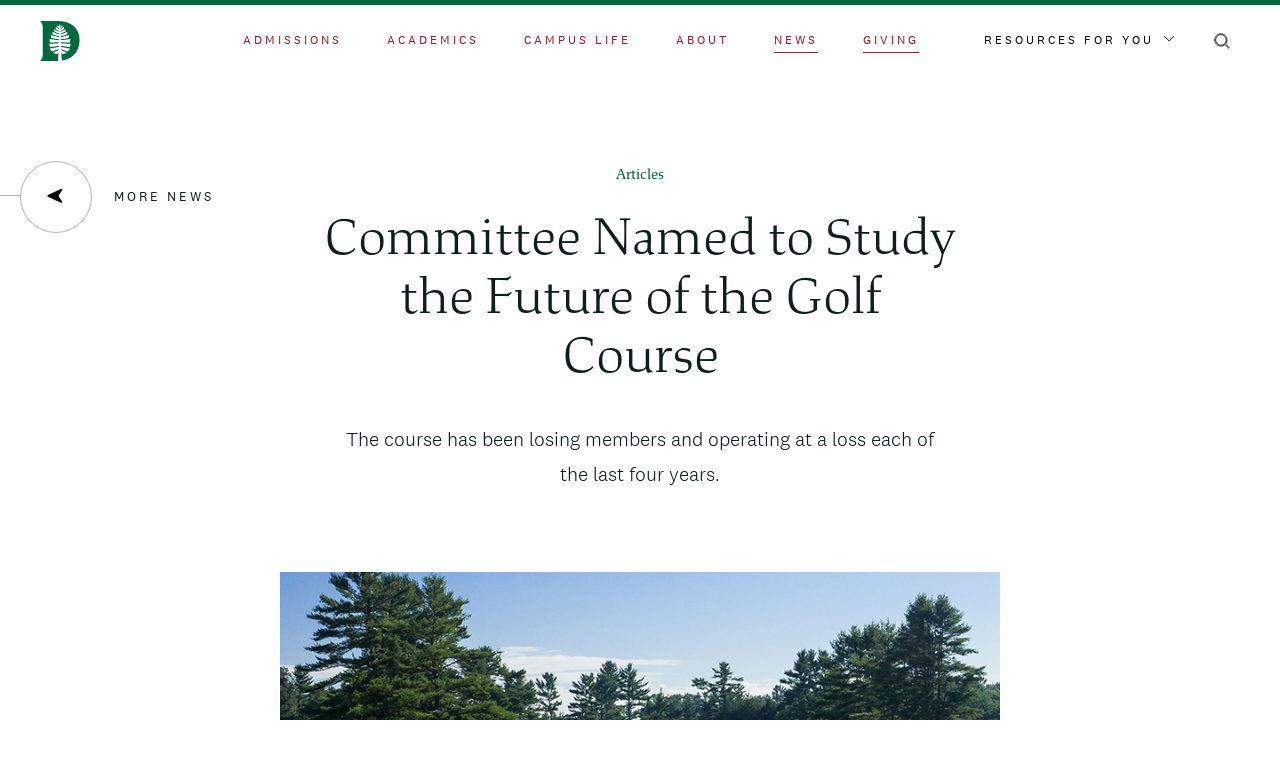

--- FILE ---
content_type: text/html; charset=UTF-8
request_url: https://home.dartmouth.edu/news/2018/02/committee-named-study-future-golf-course
body_size: 32822
content:
<!DOCTYPE html><html lang="en" dir="ltr" prefix="content: http://purl.org/rss/1.0/modules/content/ dc: http://purl.org/dc/terms/ foaf: http://xmlns.com/foaf/0.1/ og: http://ogp.me/ns# rdfs: http://www.w3.org/2000/01/rdf-schema# schema: http://schema.org/ sioc: http://rdfs.org/sioc/ns# sioct: http://rdfs.org/sioc/types# skos: http://www.w3.org/2004/02/skos/core# xsd: http://www.w3.org/2001/XMLSchema# "><head><meta charset="utf-8" /><noscript><style>form.antibot * :not(.antibot-message) { display: none !important; }</style></noscript><link rel="canonical" href="https://home.dartmouth.edu/news/2018/02/committee-named-study-future-golf-course" /><meta property="og:title" content="Committee Named to Study the Future of the Golf Course | Dartmouth" /><meta property="og:image" content="https://home.dartmouth.edu/sites/home/files/styles/16_9_lg/public/news/images/2014-golf-0840460090_810.jpg?h=de8c8e61&amp;itok=XueZEcN_" /><meta property="og:image:alt" content="Golf course" /><meta property="article:published_time" content="2018-02-07T04:00:00" /><meta name="twitter:card" content="summary_large_image" /><meta name="twitter:title" content="Committee Named to Study the Future of the Golf Course" /><meta name="twitter:image:alt" content="Golf course" /><meta name="twitter:image" content="https://home.dartmouth.edu/sites/home/files/styles/16_9_lg/public/news/images/2014-golf-0840460090_810.jpg?h=de8c8e61&amp;itok=XueZEcN_" /><meta name="Generator" content="Drupal 10 (https://www.drupal.org)" /><meta name="MobileOptimized" content="width" /><meta name="HandheldFriendly" content="true" /><meta name="viewport" content="width=device-width, initial-scale=1.0" /><link rel="icon" href="/themes/custom/darthome_2021/favicon.ico" type="image/vnd.microsoft.icon" /><title>Committee Named to Study the Future of the Golf Course | Dartmouth</title><link rel="stylesheet" media="all" href="/sites/home/files/css/css_4UblNJ3oiCKPhsCZrFRPs5Gt4uLiG1t6rawxqjJ5IB0.css?delta=0&amp;language=en&amp;theme=darthome_2021&amp;include=[base64]" /><link rel="stylesheet" media="all" href="/sites/home/files/css/css_vBMs6i2d8han3uzHMviioJAClnroD2oGTHZgAp7t7UM.css?delta=1&amp;language=en&amp;theme=darthome_2021&amp;include=[base64]" /><script type="application/json" data-drupal-selector="drupal-settings-json">{"path":{"baseUrl":"\/","pathPrefix":"","currentPath":"node\/37361","currentPathIsAdmin":false,"isFront":false,"currentLanguage":"en"},"pluralDelimiter":"\u0003","suppressDeprecationErrors":true,"news_tracking":{"bundle":"article","author":"Susan J. Boutwell","date":"2\/7\/2018","categories":["Campus"],"tags":["Alumni","Athletics","Faculty","Staff"],"themes":[]},"gtag":{"tagId":"","consentMode":false,"otherIds":[],"events":[],"additionalConfigInfo":[]},"ajaxPageState":{"libraries":"[base64]","theme":"darthome_2021","theme_token":null},"ajaxTrustedUrl":{"\/search\/google":true},"gtm":{"tagId":null,"settings":{"data_layer":"dataLayer","include_classes":false,"allowlist_classes":"","blocklist_classes":"","include_environment":false,"environment_id":"","environment_token":""},"tagIds":["GTM-MRK4RQQ","GTM-PDSXF64","GTM-WHRVJHV"]},"googlePSE":{"language":"en","displayWatermark":0},"dartUniversalNotificationClient":{"url":"https:\/\/home.dartmouth.edu\/api\/dart-universal-notification","isVisible":true},"csp":{"nonce":"Axqdm4ZeRARUxOZM5V9rtA"},"user":{"uid":0,"permissionsHash":"d87061260d696ae1a7c95bcca31850f6774c151459d945b33584b2ccba5cf85c"}}</script><script src="/sites/home/files/js/js_J9jrFTaccP7k17oceYzy3hQ6OJB40QelwZw4ETkGgDw.js?scope=header&amp;delta=0&amp;language=en&amp;theme=darthome_2021&amp;include=eJx1jEEOwjAMBD9UCPQzHC03Na4hcZDjAs8ntEKCSlxWuzOWRzQHVC2zRsqkDkNbZGH8I7pFKD1qeAe4YbyK8spnlTtZxQRaXM4S0aUoxCTtQ_hmy_1UMkF_6I9hMOHJaWTaCE5lwLSr0eTmteNSOBHESmGtrZ3QyTLa9WMdOXCL7d7jBZ-_ML8ALr1kEA"></script><script src="/modules/custom/dart_news/js/news-tracking.js?t8z2y0"></script><script src="https://cdn.bc0a.com/autopilot/f00000000283318/autopilot_sdk.js"></script><script src="/modules/contrib/google_tag/js/gtag.js?t8z2y0"></script><script src="/modules/contrib/google_tag/js/gtm.js?t8z2y0"></script><link rel="apple-touch-icon" href="/themes/custom/darthome_2021/dist/images/touch-icons/apple-touch-icon-iphone-60x60.png"><link rel="apple-touch-icon" sizes="60x60" href="/themes/custom/darthome_2021/dist/images/touch-icons/apple-touch-icon-ipad-76x76.png"><link rel="apple-touch-icon" sizes="114x114" href="/themes/custom/darthome_2021/dist/images/touch-icons/apple-touch-icon-iphone-retina-120x120.png"><link rel="apple-touch-icon" sizes="144x144" href="/themes/custom/darthome_2021/dist/images/touch-icons/apple-touch-icon-ipad-retina-152x152.png"><link rel="preload" href="/themes/custom/darthome_2021/src/fonts/dartmouth-ruzika/DartmouthRuzicka-ExtraLight.woff2" as="font" type="font/woff2" crossorigin="anonymous" /><link rel="preload" href="/themes/custom/darthome_2021/src/fonts/dartmouth-ruzika/DartmouthRuzicka-ExtraLightItalic.woff2" as="font" type="font/woff2" crossorigin="anonymous" /><link rel="preload" href="/themes/custom/darthome_2021/src/fonts/dartmouth-ruzika/DartmouthRuzicka-Italic.woff2" as="font" type="font/woff2" crossorigin="anonymous" /><link rel="preload" href="/themes/custom/darthome_2021/src/fonts/dartmouth-ruzika/DartmouthRuzicka-Regular.woff2" as="font" type="font/woff2" crossorigin="anonymous" /><link rel="preload" href="/themes/custom/darthome_2021/src/fonts/national/National2Web-Bold.woff2" as="font" type="font/woff2" crossorigin="anonymous" /><link rel="preload" href="/themes/custom/darthome_2021/src/fonts/national/National2Web-Light.woff2" as="font" type="font/woff2" crossorigin="anonymous" /><link rel="preload" href="/themes/custom/darthome_2021/src/fonts/national/National2Web-Medium.woff2" as="font" type="font/woff2" crossorigin="anonymous" /><link rel="preload" href="/themes/custom/darthome_2021/src/fonts/national/National2Web-Regular.woff2" as="font" type="font/woff2" crossorigin="anonymous" /></head><body class="layout-builder--is-disabled path-node page-node-type-article"> <svg xmlns="http://www.w3.org/2000/svg" xmlns:xlink="http://www.w3.org/1999/xlink" width="0" height="0" style="position:absolute"><symbol id="404-bg" viewBox="0 0 1440 1024"><path d="M1079.504 381.925l596.2-386.106a5.965 5.965 0 0 1 3.257-.962H1720V-65H-280v59.857h41.04c1.154 0 2.288.33 3.257.962l596.2 386.106a5.985 5.985 0 0 1 1.65 8.458l-518.825 741.489a5.896 5.896 0 0 1-1.652 1.592L-280 1212.26v49.048h.792l32.687-21.169c5.524-3.573 11.937 3.073 8.166 8.462l-8.894 12.707h50.777l67.888-97.022a5.948 5.948 0 0 1 1.655-1.592l816.472-528.76c3.989-2.579 9.25.28 9.25 5.028V1333h42.415V638.962c0-4.748 5.262-7.607 9.25-5.027l816.472 528.759c.65.419 1.21.958 1.655 1.592l67.888 97.022h50.777l-8.895-12.707c-3.77-5.389 2.643-12.035 8.168-8.462l32.686 21.169h.791v-49.048l-121.67-78.796a5.91 5.91 0 0 1-1.65-1.592l-518.826-741.49a5.985 5.985 0 0 1 1.65-8.457zM-143.256 7.01C-148.264 3.769-145.965-4-139.998-4H628c4.843 0 7.688 5.45 4.908 9.414L393.42 347.448a6.003 6.003 0 0 1-8.167 1.592L-143.256 7.009zm817.524 588.343l-711.977 460.64c-5.516 3.565-11.932-3.065-8.16-8.446l444.037-633.991a5.986 5.986 0 0 1 8.162-1.59l267.938 173.349c3.643 2.36 3.643 7.68 0 10.038zM698 541.005c0 4.745-5.264 7.603-9.257 5.023L428.736 377.942a5.979 5.979 0 0 1-1.653-8.453L687.096-1.449A6.001 6.001 0 0 1 692.008-4 5.988 5.988 0 0 1 698 1.983v539.022zm44 0V1.983A5.989 5.989 0 0 1 747.994-4a6 6 0 0 1 4.911 2.551l260.011 370.938a5.977 5.977 0 0 1-1.651 8.453L751.256 546.028c-3.99 2.58-9.256-.278-9.256-5.023zm743.869 506.541c3.772 5.381-2.645 12.011-8.16 8.447l-711.978-460.64c-3.641-2.359-3.641-7.68 0-10.039l267.938-173.35a5.988 5.988 0 0 1 8.164 1.59l444.036 633.992zM1054.748 349.04a6.004 6.004 0 0 1-8.168-1.592L807.092 5.414c-2.778-3.963.066-9.414 4.91-9.414h767.995c5.97 0 8.268 7.768 3.258 11.009l-528.507 342.03z" fill="#00693E" fill-rule="evenodd" opacity=".15"></path></symbol><symbol id="ampersand" viewBox="0 0 120 128"><path d="M36.288 128c10.24 0 18.624-1.767 25.152-5.301 6.528-3.534 12.8-9.735 18.816-18.603.896 1.157 2.4 3.085 4.512 5.784s3.744 4.69 4.896 5.975c2.176 2.7 4.096 4.884 5.76 6.555 1.664 1.67 3.264 3.084 4.8 4.24H120v-5.59c-5.12-.257-9.216-1.574-12.288-3.952s-8-7.614-14.784-15.71c-1.536-1.928-2.688-3.342-3.456-4.241a37.953 37.953 0 0 1-2.304-2.506l24.384-38.362 7.296-1.928v-4.626H87.936v4.626l12.864 1.543c-.384 1.927-1.312 4.53-2.784 7.807a94.303 94.303 0 0 1-5.088 9.735L82.752 89.83c-6.4-7.068-12.32-13.044-17.76-17.927-5.44-4.884-10.848-9.125-16.224-12.723 10.496-5.398 17.536-10.474 21.12-15.23s5.376-10.794 5.376-18.12c0-8.867-2.368-15.39-7.104-19.566C63.424 2.088 56.064 0 46.08 0c-3.456 0-6.752.418-9.888 1.253s-6.304 2.153-9.504 3.952c-5.376 3.084-9.28 6.972-11.712 11.662-2.432 4.691-3.648 10.7-3.648 18.025 0 5.783 1.28 10.473 3.84 14.072s7.232 7.39 14.016 11.373C16.512 66.763 8.48 72.45 5.088 77.397 1.696 82.346 0 89.19 0 97.928c0 9.64 3.2 17.061 9.6 22.266S24.896 128 36.288 128zm6.12-72c-9.4-5.692-15.152-9.96-17.254-12.806S22 36.585 22 31.905V28.87c0-5.186.464-9.107 1.391-11.763.928-2.656 2.752-4.807 5.473-6.45 1.484-1.013 3.03-1.708 4.638-2.088C35.11 8.19 37.027 8 39.253 8c8.287 0 14.316 1.581 18.089 4.743C61.114 15.905 63 20.901 63 27.731c0 7.21-1.36 12.648-4.081 16.316S50.694 51.7 42.407 56zm-.817 64c-9.291 0-16.546-2.106-21.764-6.32S12 103.603 12 96.084v-1.166c0-7.648 1.368-13.482 4.105-17.5 2.735-4.02 8.813-8.492 18.231-13.418a129.12 129.12 0 0 1 19.855 14.194C60.3 83.51 67.236 90.704 75 99.778c-5.345 7.648-10.436 12.93-15.273 15.847C54.891 118.542 48.845 120 41.591 120z" fill="#a5d75f"></path></symbol><symbol id="arrow" viewBox="0 0 16 5"><path d="M13.325 0l.35.327 1.626 1.52L16 2.5l-.002-.001L16 2.5l-.699.653-1.626 1.52-.35.327-.698-.653.35-.327 1.131-1.059H.808v-.923h13.3L12.976.98l-.35-.327.7-.653z"></path></symbol><symbol id="arrow-left" viewBox="0 0 16 16"><path d="M1.01 8.739l12.963 6.065c.859.32 1.627-.646 1.118-1.41l-3.343-5.017a.948.948 0 0 1 0-1.049l3.342-5.016c.509-.764-.258-1.732-1.117-1.41L1.01 6.968c-.818.31-.818 1.466 0 1.772z"></path></symbol><symbol id="arrow-right-input" viewBox="0 0 41.5 16"><path fill="#fff" d="M41.5 7.9L33.6 0l-1.1 1.1 6.1 6.1H0v1.5h38.7l-6.2 6.2 1.1 1.1 7.9-7.9-.1-.1z"></path></symbol><symbol id="arrow-right-large" viewBox="0 0 43 20"><path d="M33.475.6l-1.577 1.576 6.706 6.707H.444v2.241h38.16l-6.706 6.688 1.586 1.577 8.96-9.402z"></path></symbol><symbol id="calendar" viewBox="0 0 19 21"><path d="M5.529 0L5.44.004a.5.5 0 0 0-.434.414L5 .5V2H2.5A2.5 2.5 0 0 0 .005 4.336L0 4.501v14a2.5 2.5 0 0 0 2.336 2.494L2.5 21h14a2.5 2.5 0 0 0 2.495-2.336L19 18.5v-14a2.5 2.5 0 0 0-2.336-2.494l-.164-.005H14V.53l-.003-.088a.5.5 0 0 0-.414-.434L13.5 0l-.059.003a.5.5 0 0 0-.414.335l-.02.079L13 .5V2H6V.53L5.998.442a.505.505 0 0 0-.385-.433L5.53 0zM18 9v9.5a1.5 1.5 0 0 1-1.356 1.493L16.5 20h-14a1.5 1.5 0 0 1-1.493-1.356L1 18.5V9h17zM2.5 3H5v1.471l.003.088a.505.505 0 0 0 .385.433L5.47 5l.088-.004a.5.5 0 0 0 .434-.414L6 4.5V3h7v1.471l.003.088a.505.505 0 0 0 .385.433L13.47 5l.088-.004a.5.5 0 0 0 .434-.414L14 4.5V3h2.5a1.5 1.5 0 0 1 1.493 1.356L18 4.5V8H1V4.5a1.5 1.5 0 0 1 1.356-1.493L2.5 3z"></path></symbol><symbol id="calendar-add" viewBox="0 0 19 21"><path d="M5.529 0L5.44.004a.5.5 0 0 0-.434.414L5 .5V2H2.5A2.5 2.5 0 0 0 .005 4.336L0 4.501v14a2.5 2.5 0 0 0 2.336 2.494L2.5 21h14a2.5 2.5 0 0 0 2.495-2.336L19 18.5v-14a2.5 2.5 0 0 0-2.336-2.494l-.164-.005H14V.53l-.003-.088a.5.5 0 0 0-.414-.434L13.5 0l-.059.003a.5.5 0 0 0-.414.335l-.02.079L13 .5V2H6V.53L5.998.442a.505.505 0 0 0-.385-.433L5.53 0zM18 8v10.364c0 .85-.595 1.55-1.356 1.629L16.5 20h-14c-.78 0-1.42-.649-1.493-1.479L1 18.364V8h17zM2.5 3H5v1.471l.003.088a.505.505 0 0 0 .385.433L5.47 5l.088-.004a.5.5 0 0 0 .434-.414L6 4.5V3h7v1.471l.003.088a.505.505 0 0 0 .385.433L13.47 5l.088-.004a.5.5 0 0 0 .434-.414L14 4.5V3h2.5a1.5 1.5 0 0 1 1.493 1.356L18 4.5V8H1V4.5a1.5 1.5 0 0 1 1.356-1.493L2.5 3z"></path><path stroke="#FFF" stroke-width=".5" d="M9.888 8.068a.75.75 0 0 1 .75.75v2.431l2.432.001a.75.75 0 0 1 .743.648l.007.102a.75.75 0 0 1-.75.75l-2.433-.001.001 2.433a.75.75 0 0 1-.648.743l-.102.007a.75.75 0 0 1-.75-.75v-2.433l-2.432.001a.75.75 0 0 1-.743-.648L5.956 12a.75.75 0 0 1 .75-.75l2.431-.001.001-2.431a.75.75 0 0 1 .648-.743z"></path></symbol><symbol id="campus-map-pin" viewBox="0 0 30 40"><path d="M.113 12.623C-1.328 26.738 11.48 37.656 14.736 40 22.208 34.674 30 24.447 30 14.967 30 6.657 23.275 0 15.003 0 7.53 0 1.34 5.486.166 12.623H.113zM14.527 6C10.387 6 7 9.387 7 13.527 7 17.667 10.387 21 14.527 21 18.667 21 22 17.613 22 13.527 22 9.387 18.613 6 14.527 6z" fill="#12312B" fill-rule="evenodd"></path></symbol><symbol id="caret" viewBox="0 0 11 7"><path d="M0 1l5.5 5L11 1" fill="none"></path></symbol><symbol id="chevron-left" viewBox="0 0 7 11"><path d="M6 0L1 5.5 6 11" fill="none"></path></symbol><symbol id="chevron-left-black" viewBox="0 0 7 11"><path d="M6 0L1 5.5 6 11" fill="none" stroke-linecap="round" stroke-linejoin="round" stroke="#0d1e1c"></path></symbol><symbol id="chevron-left-white" viewBox="0 0 7 11"><path d="M6 0L1 5.5 6 11" fill="none" stroke-linecap="round" stroke-linejoin="round" stroke="#fff"></path></symbol><symbol id="chevron-right" viewBox="0 0 13 13"><path d="M4 1l5 5.5L4 12"></path></symbol><symbol id="clock" viewBox="0 0 24 24"><defs><path d="M128 0c6.075 0 11 4.925 11 11s-4.925 11-11 11-11-4.925-11-11 4.925-11 11-11zm0 2a9 9 0 1 0 0 18 9 9 0 0 0 0-18zm0 2a1 1 0 0 1 1 1v5.586l2.707 2.707a1 1 0 0 1-1.414 1.414l-3-3A1 1 0 0 1 127 11V5a1 1 0 0 1 1-1z" id="a"></path></defs><use stroke="#FFF" xlink:href="#a" transform="translate(-116 1)"></use></symbol><symbol id="close" viewBox="0 0 24 26"><path d="M1.33 2.355l21.34 21.29m-21.34 0l21.34-21.29" fill-rule="evenodd"></path></symbol><symbol id="close-black" viewBox="0 0 24 26"><path d="M1.33 2.355l21.34 21.29m-21.34 0l21.34-21.29" stroke-width="1.5" fill-rule="evenodd" stroke="#000"></path></symbol><symbol id="close-round" viewBox="0 0 11 11"><path d="M6.2 5.5L10.8.9c.2-.2.2-.5 0-.7s-.5-.2-.7 0L5.5 4.8.9.1C.7 0 .3 0 .1.1S0 .7.1.9l4.6 4.6-4.6 4.6c-.2.2-.2.5 0 .7.1.2.3.2.4.2s.3 0 .4-.1l4.6-4.6 4.6 4.6c.1.1.2.1.4.1s.3 0 .4-.1c.2-.2.2-.5 0-.7L6.2 5.5z" fill="#fff"></path></symbol><symbol id="compass-point" viewBox="0 0 16 16"><path d="M15.26 8.923L1.749 15.246c-.895.334-1.696-.673-1.166-1.47l3.486-5.23a.989.989 0 0 0 0-1.094L.583 2.224C.053 1.427.853.419 1.748.754l13.513 6.322c.852.323.852 1.528 0 1.847z"></path></symbol><symbol id="email-line" viewBox="0 0 24 20"><path stroke="#FFF" d="M20 1c1.652 0 3 1.348 3 3v12c0 1.652-1.348 3-3 3H4c-1.652 0-3-1.348-3-3V4c0-1.652 1.348-3 3-3h16zm1 4.92l-8.426 5.9a1 1 0 0 1-1.147 0L3 5.92V16c0 .548.452 1 1 1h16c.548 0 1-.452 1-1V5.92zM20 3H4c-.388 0-.728.227-.893.554L12 9.779l8.894-6.225A1.006 1.006 0 0 0 20 3z"></path></symbol><symbol id="envelope" viewBox="0 0 24 20"><path d="M20 1.5H4C2.6 1.5 1.5 2.6 1.5 4v12c0 1.4 1.1 2.5 2.5 2.5h16c1.4 0 2.5-1.1 2.5-2.5V4c0-1.4-1.1-2.5-2.5-2.5zM21.5 16c0 .8-.7 1.5-1.5 1.5H4c-.8 0-1.5-.7-1.5-1.5V5l9.2 6.4c.2.1.4.1.6 0L21.5 5v11zM12 10.4L2.5 3.7l.2-.4c.2-.5.7-.8 1.3-.8h16c.6 0 1.1.3 1.3.8l.2.4-9.5 6.7z"></path></symbol><symbol id="facebook" viewBox="0 0 30 30"><path d="M30 15.091C30 6.756 23.285 0 15 0S0 6.756 0 15.091C0 22.625 5.484 28.868 12.656 30V19.454H8.848V15.09h3.808v-3.324c0-3.782 2.239-5.872 5.666-5.872 1.64 0 3.358.295 3.358.295v3.714h-1.893c-1.863 0-2.443 1.164-2.443 2.358v2.83h4.16l-.665 4.362h-3.495V30C24.516 28.868 30 22.625 30 15.091z"></path></symbol><symbol id="facebook-line" viewBox="0 0 15 24"><path stroke="#FFF" d="M4 7a6 6 0 0 1 6-6h3a1 1 0 0 1 1 1v4a1 1 0 0 1-1 1h-3v2h3a1 1 0 0 1 .97 1.243l-1 4A1 1 0 0 1 12 15h-2v7a1 1 0 0 1-1 1H5a1 1 0 0 1-1-1v-7H2a1 1 0 0 1-1-1v-4a1 1 0 0 1 1-1h2V7zm8-4h-2a4 4 0 0 0-4 4v3a1 1 0 0 1-1 1H3v2h2a1 1 0 0 1 1 1v7h2v-7a1 1 0 0 1 1-1h2.22l.5-2H9a1 1 0 0 1-1-1V7a2 2 0 0 1 2-2h2V3z"></path></symbol><symbol id="feather" viewBox="0 0 23 23"><path d="M19.7 3.3c-1.2-1.2-2.7-1.8-4.4-1.8s-3.2.6-4.4 1.8L4.5 9.8c-.1.1-.1.2-.1.3V18l-2.7 2.7c-.2.2-.2.5 0 .6l.1.1c.2.1.4.1.6-.1L5 18.7h7.9c.1 0 .2 0 .3-.1l6.4-6.5c2.5-2.4 2.5-6.4.1-8.8zm-7 14.5H5.9l2.9-2.9h6.8l-2.9 2.9zm6.3-6.4L16.5 14H9.7l5.9-6c.2-.2.2-.5 0-.6-.1-.1-.2-.1-.3-.1-.1 0-.2 0-.3.1l-9.7 9.7v-6.8L11.6 4c1-1 2.3-1.5 3.7-1.5S18 3 19 4c2.1 2 2.1 5.4 0 7.4z"></path></symbol><symbol id="filters" viewBox="0 0 16 16"><path fill="#FFF" fill-rule="evenodd" d="M5.17 15.131c-.692 0-1.234-.558-1.234-1.272 0-.713.542-1.273 1.235-1.273.693 0 1.235.56 1.235 1.273 0 .714-.542 1.272-1.235 1.272m11.065-1.538c-.072-.072-.181-.12-.259-.109H7.105l-.05-.175c-.24-.867-1.015-1.47-1.884-1.47-.87 0-1.644.603-1.885 1.47l-.05.175H.365a.363.363 0 0 0-.363.368.374.374 0 0 0 .102.268c.068.072.157.11.253.113h2.881l.049.177c.241.865 1.016 1.47 1.885 1.47s1.643-.605 1.885-1.47l.05-.177h8.862a.377.377 0 0 0 .264-.105.363.363 0 0 0 .112-.259v-.014a.362.362 0 0 0-.108-.262M5.17 3.292c-.693 0-1.236-.558-1.236-1.272 0-.713.543-1.273 1.236-1.273s1.235.56 1.235 1.273c0 .714-.542 1.272-1.235 1.272m11.065-1.538c-.072-.072-.181-.12-.259-.109H7.105l-.05-.175C6.816.603 6.04 0 5.172 0 4.3 0 3.527.603 3.286 1.47l-.05.175H.365A.363.363 0 0 0 0 2.013a.374.374 0 0 0 .102.268c.068.072.157.11.253.113h2.881l.049.177c.241.865 1.016 1.47 1.885 1.47s1.643-.605 1.885-1.47l.05-.177h8.862a.377.377 0 0 0 .264-.105.363.363 0 0 0 .112-.259v-.014a.362.362 0 0 0-.108-.262M9.937 7.938c0-.713.543-1.271 1.236-1.271s1.237.558 1.237 1.271c0 .714-.544 1.272-1.237 1.272-.693 0-1.236-.558-1.236-1.272M0 7.935v.013c.002.1.042.193.111.26a.39.39 0 0 0 .265.104h8.863l.049.177c.241.867 1.016 1.47 1.885 1.47s1.643-.603 1.885-1.47l.05-.177h2.88a.356.356 0 0 0 .253-.111.387.387 0 0 0-.006-.533.36.36 0 0 0-.255-.103h-2.871l-.051-.177c-.242-.867-1.016-1.47-1.885-1.47-.87 0-1.644.603-1.885 1.47l-.05.177H.369c-.077-.012-.189.035-.26.107A.37.37 0 0 0 0 7.935"></path></symbol><symbol id="founded" viewBox="0 0 21 22"><path d="M19.04 1.962a6.709 6.709 0 0 1 0 9.473l-6.432 6.466a.954.954 0 0 1-.676.28H4.214l-2.584 2.59a.953.953 0 0 1-1.26.08l-.09-.08a.958.958 0 0 1 0-1.352l2.583-2.59V9.095c0-.254.101-.497.28-.676l6.443-6.457a6.675 6.675 0 0 1 9.454 0zm-5.602 12.393H8.032l-1.909 1.913h5.413l1.902-1.913zm-2.502-11.04L4.773 9.49l-.001 5.425 2.185-2.188a.961.961 0 0 1 .01-.01l6.676-6.69a.953.953 0 0 1 1.35 0 .958.958 0 0 1 0 1.352l-5.052 5.062h5.332l.066.003 2.35-2.361a4.793 4.793 0 0 0 .001-6.77 4.769 4.769 0 0 0-6.754 0z"></path></symbol><symbol id="gear" viewBox="0 0 26 26"><path d="M13 9.5c-1.9 0-3.5 1.6-3.5 3.5s1.6 3.5 3.5 3.5 3.5-1.6 3.5-3.5-1.6-3.5-3.5-3.5zm0 6c-1.4 0-2.5-1.1-2.5-2.5s1.1-2.5 2.5-2.5 2.5 1.1 2.5 2.5-1.1 2.5-2.5 2.5z" class="st0"></path><path d="M21.9 15.5c1.5 0 2.6-1.1 2.6-2.5s-1.1-2.5-2.5-2.5h-.2c-.4 0-.7-.2-.9-.5l-.1-.2v-.1c-.2-.4-.1-.9.2-1.3.5-.5.8-1.2.8-1.8 0-.7-.3-1.3-.7-1.8-.9-.9-2.6-.9-3.5 0-.4.4-.9.5-1.3.3s-.7-.6-.7-1.1c0-1.5-1.1-2.6-2.5-2.6s-2.5 1.1-2.5 2.5v.2c0 .4-.2.7-.5.9l-.3.2h-.1c-.4.2-.9.1-1.3-.2-1-1.1-2.6-1-3.5-.1-.5.5-.8 1.1-.8 1.8s.3 1.3.7 1.8c.4.4.5.9.3 1.3-.1.5-.6.8-1.1.8-1.4 0-2.5 1.1-2.5 2.5s1.1 2.5 2.5 2.5h.2c.5 0 .9.3 1.1.7.2.4.1.9-.2 1.3-.5.5-.8 1.2-.8 1.8s.3 1.3.7 1.8c.9.9 2.6.9 3.5 0 .3-.3.6-.4.9-.4.2 0 .3 0 .4.1.5.2.8.6.8 1.1 0 1.4 1.1 2.5 2.5 2.5s2.5-1.1 2.5-2.5v-.2c0-.5.3-.9.7-1.1.4-.2.9-.1 1.3.2 1 1 2.7 1 3.6.1.5-.5.7-1.1.7-1.8s-.3-1.3-.7-1.8c-.4-.4-.5-.9-.3-1.3.1-.3.6-.6 1-.6zm-1.5 2.7c.3.3.5.7.5 1.1s-.2.8-.4 1.1c-.6.6-1.6.6-2.1 0-.7-.7-1.6-.8-2.4-.5-.8.3-1.3 1.1-1.3 2v.1c0 .8-.7 1.5-1.5 1.5s-1.5-.7-1.5-1.5c0-1-.6-1.8-1.4-2.1-.8-.3-1.7-.2-2.3.4-.7.7-1.6.6-2.2.1-.3-.3-.4-.7-.4-1.1s.2-.8.4-1.1c.7-.7.9-1.6.5-2.4-.3-.8-1.1-1.3-2-1.3H4c-.8 0-1.5-.7-1.5-1.5s.7-1.5 1.5-1.5c1 0 1.8-.6 2.1-1.4.3-.8.2-1.7-.4-2.3-.4-.3-.6-.7-.6-1.1 0-.4.2-.8.4-1.1.6-.6 1.6-.6 2.1 0 .7.7 1.6.9 2.4.6h.2c.8-.3 1.3-1.1 1.3-2V4c0-.8.7-1.5 1.5-1.5s1.5.7 1.5 1.5c0 .9.5 1.7 1.3 2.1.8.4 1.7.2 2.4-.4.7-.7 1.6-.6 2.2-.1.3.3.4.7.4 1.1 0 .4-.2.8-.4 1.1-.6.6-.8 1.5-.6 2.3v.2c.3.8 1.1 1.3 2 1.3h.2c.8 0 1.5.7 1.5 1.5s-.7 1.5-1.5 1.5c-.9 0-1.7.5-2.1 1.3-.3.7-.1 1.6.5 2.3z" class="st0"></path></symbol><symbol id="globe" viewBox="0 0 24 24"><path d="M12 1.5C6.2 1.5 1.5 6.2 1.5 12S6.2 22.5 12 22.5 22.5 17.8 22.5 12 17.8 1.5 12 1.5zm2.4 1.3c3.8 1 6.6 4.3 7 8.1l.1.6h-5V11c-.2-2.6-1-5-2.4-7.2l-.9-1.4 1.2.4zM12 2.7l.4.5c1.7 2.2 2.8 4.9 3 7.7l.1.5h-7v-.5c.3-2.8 1.3-5.5 3-7.7l.5-.5zm-9.4 8.2C3 7 5.8 3.8 9.6 2.8l1.3-.3-.7 1.1C8.7 5.8 7.8 8.4 7.5 11v.5h-5l.1-.6zm7 10.3c-3.8-1-6.6-4.3-7-8.1l-.1-.6h5v.5c.2 2.7 1.1 5.3 2.6 7.5l.7 1.1-1.2-.4zm2.4.1l-.4-.5c-1.7-2.2-2.8-4.9-3-7.7l-.1-.5h7v.5c-.3 2.8-1.3 5.5-3 7.7l-.5.5zm9.4-8.2c-.4 3.9-3.3 7.2-7 8.1l-1.3.3.7-1.1c1.5-2.2 2.4-4.8 2.6-7.5v-.5h5v.7z"></path></symbol><symbol id="heart" viewBox="0 0 25 22"><path fill="none" d="M20.2 4.7c-.7-.7-1.8-1.2-2.8-1.2-1.1 0-2.1.4-2.8 1.2l-1.1 1.1c-.6.6-1.6.6-2.1 0l-1.1-1.1c-.7-.8-1.7-1.2-2.8-1.2-1.1 0-2.1.4-2.8 1.2-1.6 1.6-1.6 4.1 0 5.7l7.8 7.8 7.8-7.8c.8-.8 1.2-1.8 1.2-2.8s-.5-2.2-1.3-2.9z"></path><path d="M21.6 3.3c-1.1-1.1-2.6-1.8-4.2-1.8s-3.1.6-4.2 1.8l-.7.7-.7-.7C10.6 2.1 9 1.5 7.5 1.5s-3.1.6-4.2 1.8C2.1 4.4 1.5 5.9 1.5 7.5s.6 3.1 1.8 4.2l8.8 8.8c.2.2.5.2.7 0l8.8-8.8c1.1-1.1 1.8-2.6 1.8-4.2s-.6-3.1-1.8-4.2zm-.7 7.7l-8.5 8.5L4 11C2 9.1 2 5.9 4 4c1.9-2 5.1-2 7 0l1.1 1c.2.2.5.2.7 0l1.1-1c.9-.9 2.2-1.5 3.5-1.5 1.3 0 2.6.5 3.5 1.5.9.9 1.5 2.2 1.5 3.5s-.5 2.6-1.5 3.5z"></path></symbol><symbol id="house" viewBox="0 0 22 24"><path d="M11.3 1.6c-.1-.1-.2-.1-.3-.1s-.2 0-.3.1l-9 7c-.1.1-.2.2-.2.4v11c0 1.4 1.1 2.5 2.5 2.5h14c1.4 0 2.5-1.1 2.5-2.5V9c0-.2-.1-.3-.2-.4l-9-7zm2.2 19.9h-5v-9h5v9zm6-1.5c0 .8-.7 1.5-1.5 1.5h-3.5V12c0-.3-.2-.5-.5-.5H7.9c-.2 0-.4.2-.4.5v9.5H4c-.8 0-1.5-.7-1.5-1.5V9.2L11 2.6l8.5 6.6V20z"></path></symbol><symbol id="instagram" viewBox="0 0 25 24"><path d="M13.494 0c1.453.003 2.15.011 2.77.03l.432.017.585.025c1.277.058 2.15.261 2.913.558a5.886 5.886 0 0 1 2.125 1.384 5.883 5.883 0 0 1 1.384 2.126c.297.763.5 1.635.558 2.912l.026.585.015.433c.02.618.028 1.316.03 2.77l.001.843v1.477a92.796 92.796 0 0 1-.03 2.77l-.016.433-.026.585c-.058 1.277-.261 2.15-.558 2.912a5.883 5.883 0 0 1-1.384 2.126 5.883 5.883 0 0 1-2.125 1.384c-.763.297-1.636.5-2.913.558l-.585.025-.432.016c-.62.02-1.317.028-2.77.03L12.65 24h-1.477a92.797 92.797 0 0 1-2.77-.03l-.433-.017a117.83 117.83 0 0 1-.584-.025c-1.278-.058-2.15-.261-2.913-.558a5.883 5.883 0 0 1-2.126-1.384A5.882 5.882 0 0 1 .963 19.86c-.296-.763-.5-1.635-.557-2.912-.01-.214-.019-.403-.026-.585l-.016-.433a92.796 92.796 0 0 1-.03-2.77v-2.32c.003-1.454.01-2.152.03-2.77l.016-.433c.007-.182.016-.371.026-.585.058-1.277.26-2.15.557-2.912a5.882 5.882 0 0 1 1.384-2.126A5.882 5.882 0 0 1 4.473.63C5.236.333 6.108.13 7.386.072L7.97.047 8.403.03C9.022.01 9.719.003 11.173 0zm-.02 2.163h-2.28c-1.594.002-2.254.011-2.921.036l-.213.008-.576.025c-1.17.053-1.805.249-2.228.413-.56.218-.96.478-1.38.898-.42.42-.68.82-.897 1.38-.165.423-.36 1.058-.414 2.228l-.025.576-.008.212c-.024.668-.033 1.327-.036 2.921v2.28c.003 1.594.012 2.253.036 2.92l.008.213.025.576c.054 1.17.25 1.805.414 2.228.217.56.477.96.897 1.38.42.42.82.68 1.38.898.423.164 1.058.36 2.228.413 1.097.05 1.528.066 3.71.07h2.28c2.18-.004 2.612-.02 3.708-.07 1.17-.053 1.806-.249 2.229-.413.56-.218.96-.478 1.38-.898.42-.42.68-.82.897-1.38.164-.423.36-1.058.413-2.228l.025-.576.009-.212c.024-.668.033-1.327.035-2.921v-2.28c-.002-1.594-.011-2.253-.035-2.92l-.009-.213a114.11 114.11 0 0 0-.025-.576c-.053-1.17-.249-1.805-.413-2.228a3.717 3.717 0 0 0-.898-1.38c-.42-.42-.82-.68-1.38-.898-.422-.164-1.058-.36-2.228-.413l-.576-.025-.212-.008c-.667-.025-1.327-.034-2.92-.036zm-1.14 3.675a6.162 6.162 0 1 1 0 12.324 6.162 6.162 0 0 1 0-12.324zm0 2.162a4 4 0 1 0 0 8 4 4 0 0 0 0-8zm6.405-3.846a1.44 1.44 0 1 1 0 2.88 1.44 1.44 0 0 1 0-2.88z" fill-rule="evenodd"></path></symbol><symbol id="lines-bg" viewBox="0 0 1440 400"><path fill="#002A1F" fill-rule="evenodd" d="M1079.504-6.075l596.2-386.106a5.965 5.965 0 0 1 3.257-.962H1720V-453H-280v59.857h41.04c1.154 0 2.288.33 3.257.962l596.2 386.106a5.985 5.985 0 0 1 1.65 8.458l-518.825 741.489a5.896 5.896 0 0 1-1.652 1.592L-280 824.26v49.048h.792l32.687-21.169c5.524-3.573 11.937 3.073 8.166 8.462l-8.894 12.707h50.777l67.888-97.022a5.948 5.948 0 0 1 1.655-1.592l816.472-528.76c3.989-2.579 9.25.28 9.25 5.028V945h42.415V250.962c0-4.748 5.262-7.607 9.25-5.027l816.472 528.759c.65.419 1.21.958 1.655 1.592l67.888 97.022h50.777l-8.895-12.707c-3.77-5.389 2.643-12.035 8.168-8.462l32.686 21.169h.791V824.26l-121.67-78.796a5.91 5.91 0 0 1-1.65-1.592L1077.854 2.382a5.985 5.985 0 0 1 1.65-8.457zM-143.256-380.99c-5.009-3.24-2.71-11.009 3.257-11.009H628c4.843 0 7.688 5.45 4.908 9.414L393.42-40.552a6.003 6.003 0 0 1-8.167 1.592l-528.51-342.031zm817.524 588.343L-37.71 667.992c-5.516 3.565-11.932-3.065-8.16-8.446L398.168 25.555a5.986 5.986 0 0 1 8.162-1.59l267.938 173.349c3.643 2.36 3.643 7.68 0 10.038zM698 153.005c0 4.745-5.264 7.603-9.257 5.023L428.736-10.058a5.979 5.979 0 0 1-1.653-8.453l260.013-370.938a6.001 6.001 0 0 1 4.912-2.551 5.988 5.988 0 0 1 5.992 5.983v539.022zm44 0v-539.022a5.989 5.989 0 0 1 5.994-5.983 6 6 0 0 1 4.911 2.551l260.011 370.938a5.977 5.977 0 0 1-1.651 8.453L751.256 158.028c-3.99 2.58-9.256-.278-9.256-5.023zm743.869 506.541c3.772 5.381-2.645 12.011-8.16 8.447l-711.978-460.64c-3.641-2.359-3.641-7.68 0-10.039l267.938-173.35a5.988 5.988 0 0 1 8.164 1.59l444.036 633.992zM1054.748-38.96a6.004 6.004 0 0 1-8.168-1.592L807.092-382.586c-2.778-3.963.066-9.414 4.91-9.414h767.995c5.97 0 8.268 7.768 3.258 11.009l-528.507 342.03z"></path></symbol><symbol id="link" viewBox="0 0 24 24"><path d="M20.8 3.1C18.7 1 15.2 1 13.1 3l-1.7 1.7c-.1.1-.1.2-.1.4 0 .1.1.3.1.4.1.1.2.1.4.1.1 0 .3-.1.4-.1l1.7-1.7c1.8-1.7 4.6-1.7 6.3.1 1.7 1.7 1.7 4.6.1 6.3l-3 3c-.9.9-2.2 1.4-3.5 1.3-1.3-.1-2.5-.7-3.3-1.8-.1-.1-.2-.2-.3-.2h-.1c-.1 0-.2 0-.3.1-.2.2-.3.5-.1.7 1 1.3 2.4 2.1 4 2.2 1.6.1 3.2-.5 4.3-1.6l3-3c1.9-2.2 1.9-5.7-.2-7.8z" class="st0"></path><path d="M11.8 18.4l-1.7 1.7c-1.8 1.7-4.6 1.7-6.3-.1-1.7-1.7-1.7-4.6-.1-6.3l3-3c1-.9 2.3-1.4 3.6-1.3 1.3.1 2.5.7 3.3 1.8.1.1.2.2.3.2.1 0 .3 0 .4-.1.2-.2.3-.5.1-.7-1-1.3-2.4-2.1-4-2.2H10c-1.5 0-2.9.6-4 1.6l-3 3c-2.1 2.1-2 5.6.1 7.7 2.1 2.1 5.6 2.1 7.7.1l1.7-1.7c.1-.1.1-.2.1-.4s-.1-.3-.1-.4c-.2-.1-.5-.1-.7.1z" class="st0"></path></symbol><symbol id="link-external" viewBox="0 0 19 19"><path d="M18.8.1l-.2-.1h-6c-.4 0-.6.2-.6.5v.1c0 .2.3.4.5.4h4.8L7.2 11.1c-.1.1-.2.3-.2.4 0 .1.1.3.1.4l.1.1c.2 0 .5 0 .7-.1L18 1.7v4.8c0 .3.2.5.5.5s.5-.2.5-.5V.3l-.2-.2z"></path><path d="M2.5 3C1.1 3 0 4.1 0 5.5v11C0 17.9 1.1 19 2.5 19h11c1.4 0 2.5-1.1 2.5-2.5v-6c0-.3-.2-.5-.5-.5s-.5.2-.5.5v6c0 .8-.7 1.5-1.5 1.5h-11c-.8 0-1.5-.7-1.5-1.5v-11C1 4.7 1.7 4 2.5 4h6c.3 0 .5-.2.5-.5S8.8 3 8.5 3h-6z"></path></symbol><symbol id="link-line" viewBox="0 0 24 24"><path stroke="#FFF" d="M5.695 9.687a6 6 0 0 1 9.048.648 1 1 0 0 1-1.602 1.198A4 4 0 0 0 7.11 11.1l-2.988 2.987a4 4 0 0 0 .049 5.608c1.543 1.542 4.038 1.564 5.595.06l1.71-1.71a1 1 0 0 1 1.414 1.415l-1.722 1.722a6 6 0 0 1-8.472-8.497zm7.022-7.003a6 6 0 0 1 8.472 8.497l-3 3a6 6 0 0 1-9.048-.648 1 1 0 1 1 1.602-1.198 4 4 0 0 0 6.032.431l2.988-2.987a4 4 0 0 0-.049-5.607 3.997 3.997 0 0 0-5.597-.06l-1.72 1.71a1 1 0 0 1-1.41-1.418z"></path></symbol><symbol id="link-quote" viewBox="0 0 19 19"><style>.st0{fill:#0d1e1c}</style><path class="st0" d="M18.8.1l-.2-.1h-6c-.4 0-.6.2-.6.5v.1c0 .2.3.4.5.4h4.8L7.2 11.1c-.1.1-.2.3-.2.4s.1.3.1.4l.1.1c.2 0 .5 0 .7-.1L18 1.7v4.8c0 .3.2.5.5.5s.5-.2.5-.5V.3l-.2-.2z"></path><path class="st0" d="M2.5 3C1.1 3 0 4.1 0 5.5v11C0 17.9 1.1 19 2.5 19h11c1.4 0 2.5-1.1 2.5-2.5v-6c0-.3-.2-.5-.5-.5s-.5.2-.5.5v6c0 .8-.7 1.5-1.5 1.5h-11c-.8 0-1.5-.7-1.5-1.5v-11C1 4.7 1.7 4 2.5 4h6c.3 0 .5-.2.5-.5S8.8 3 8.5 3h-6z"></path></symbol><symbol id="location" viewBox="0 0 20 24"><path d="M9.673 0c5.343 0 9.674 4.371 9.674 9.763 0 3.226-1.736 6.646-4.966 10.087a33.83 33.83 0 0 1-4.074 3.675L9.673 24l-.338-.252a33.83 33.83 0 0 1-4.37-3.898C1.735 16.41 0 12.989 0 9.763 0 4.371 4.33 0 9.673 0zm0 1.149c-4.714 0-8.535 3.857-8.535 8.614 0 2.886 1.606 6.05 4.653 9.297a32.691 32.691 0 0 0 3.345 3.085l.299.238.237.184.24-.184.298-.238a32.691 32.691 0 0 0 3.345-3.085c3.048-3.247 4.654-6.411 4.654-9.297 0-4.757-3.822-8.614-8.536-8.614zm0 4.02c2.514 0 4.552 2.057 4.552 4.594 0 2.538-2.038 4.595-4.552 4.595s-4.552-2.057-4.552-4.595c0-2.537 2.038-4.594 4.552-4.594zm0 1.149c-1.885 0-3.414 1.542-3.414 3.445 0 1.904 1.529 3.446 3.414 3.446 1.886 0 3.414-1.542 3.414-3.446 0-1.903-1.528-3.445-3.414-3.445z"></path></symbol><symbol id="logo" viewBox="0 0 202 23"><path d="M8.073 19.844H4.358V3.848h3.977c5.323 0 8.247 2.685 8.247 8.23 0 4.817-2.66 7.766-8.51 7.766zm.79-18.214H0v.38c.79.466 1.142 1.02 1.142 3.238v13.194c0 2.219-.352 2.773-1.142 3.242v.38h8.306c7.72 0 11.698-4.555 11.698-10.773 0-5.604-3.86-9.661-11.142-9.661zm18.511 12.288l3.276-7.472 3.275 7.472h-6.55zm12.312 4.991L31.76 1.395h-1.198L22.636 18.91c-.79 1.723-1.199 2.366-2.076 2.775v.38h5.264v-.38c-1.052-.41-1.404-1.052-.469-3.182l1.083-2.482h8.422l1.083 2.482c.935 2.13.613 2.773-.322 3.182v.38h5.995v-.38c-.76-.41-1.14-1.052-1.93-2.775zm10.79 2.775c-.643-.322-1.14-1.023-1.14-3.242V3.761h2.662c3.246 0 4.883 1.255 4.883 3.97 0 2.48-1.55 4.028-4.503 4.028h-1.93v.292l.906 1.839h.877c.965 0 1.257.32 2.69 2.247l3.656 4.903c.585.789.994 1.023 1.755 1.023h3.598v-.38c-.76-.291-1.346-.73-2.75-2.54l-2.515-3.21c-1.346-1.693-2.076-2.54-2.954-2.89 3.013-.789 4.563-2.92 4.563-5.488 0-3.764-2.516-5.925-7.955-5.925h-7.37v.38c.644.32 1.14 1.02 1.14 3.238v13.194c0 2.219-.496 2.92-1.14 3.242v.38h5.527v-.38zm25.59 0c-.876-.497-1.286-1.08-1.286-3.387V3.848h2.485c3.188 0 3.802.467 4.65 1.517l.38-.117-.614-3.881c-1.198.146-2.778.263-4.766.263h-7.516c-1.99 0-3.568-.117-4.768-.263l-.613 3.881.38.117c.848-1.05 1.461-1.517 4.65-1.517h2.486v14.45c0 2.305-.41 2.89-1.287 3.386v.38h5.82v-.38zm12.605 0c-.907-.38-1.287-1.08-.995-3.33l1.346-10.157L95.69 21.8h1.228l6.755-13.63 1.258 10.303c.264 2.189-.029 2.832-.878 3.212v.38h5.558v-.38c-.76-.41-1.083-1.023-1.375-3.095l-2.34-17.194h-1.49L96.771 17.13 89.139 1.395h-1.491L85.22 18.472c-.293 2.131-.732 2.773-1.58 3.212v.38h5.03v-.38zm34.538-1.432c-4.328 0-7.662-3.764-7.662-8.902 0-4.904 2.837-7.94 7.107-7.94 4.328 0 7.662 3.765 7.662 8.903 0 4.904-2.836 7.939-7.107 7.939zm-.292-19.09c-6.55 0-10.821 5.05-10.821 10.83 0 5.487 3.919 10.508 10.85 10.508 6.551 0 10.82-5.05 10.82-10.828 0-5.488-3.918-10.51-10.85-10.51zm28.455.847c.848.497 1.286 1.08 1.286 3.387v8.727c0 3.735-2.017 5.809-5.556 5.809-3.685 0-5.673-2.014-5.673-5.605V5.248c0-2.218.35-2.772 1.14-3.239v-.38h-5.527v.38c.79.467 1.141 1.021 1.141 3.24v9.283c0 5.02 3.129 7.968 8.48 7.968 5.323 0 8.482-2.977 8.482-8.377V5.396c0-2.307.438-2.89 1.286-3.387v-.38h-5.059v.38zm20.295 19.675c-.877-.497-1.286-1.08-1.286-3.387V3.848h2.485c3.188 0 3.803.467 4.65 1.517l.38-.117-.614-3.881c-1.199.146-2.778.263-4.767.263H165c-1.989 0-3.567-.117-4.767-.263l-.613 3.881.38.117c.848-1.05 1.462-1.517 4.65-1.517h2.486v14.45c0 2.305-.41 2.89-1.288 3.386v.38h5.82v-.38zm15.208-19.675v-.38h-5.528v.38c.79.467 1.14 1.021 1.14 3.24v13.193c0 2.219-.35 2.773-1.14 3.242v.38h5.528v-.38c-.79-.469-1.14-1.023-1.14-3.242V12.75h11.726v5.692c0 2.219-.35 2.773-1.14 3.242v.38h5.527v-.38c-.79-.469-1.14-1.023-1.14-3.242V5.248c0-2.218.35-2.772 1.14-3.239v-.38h-5.527v.38c.79.467 1.14 1.021 1.14 3.24v5.254h-11.727V5.248c0-2.218.35-2.772 1.14-3.239z" fill-rule="evenodd"></path></symbol><symbol id="map" viewBox="0 0 26 24"><path d="M24.3 1.6c-.1 0-.3-.1-.5 0L17 5.4 9.2 1.5h-.3l-.1.1-7 4c-.2.1-.3.2-.3.4v16c0 .3.2.4.2.4.1 0 .3.1.5 0L9 18.6l7.8 3.9h.5l7-4c.2-.1.3-.3.3-.4V2c-.1-.3-.3-.4-.3-.4zM8.5 17.7l-6 3.4V6.3l6-3.4v14.8zm8 3.5l-7-3.5V2.8l7 3.5v14.9zm7-3.5l-6 3.4V6.3l6-3.4v14.8z"></path></symbol><symbol id="map-pin" viewBox="0 0 15 19"><path d="M7.5.125c4.153 0 7.52 3.398 7.52 7.59 0 2.506-1.35 5.165-3.86 7.84a26.297 26.297 0 0 1-3.168 2.856l-.492.37-.263-.196a26.297 26.297 0 0 1-3.397-3.03C1.33 12.88-.02 10.22-.02 7.715c0-4.192 3.367-7.59 7.52-7.59zm0 .893C3.836 1.018.865 4.016.865 7.714c0 2.243 1.249 4.703 3.618 7.227a25.412 25.412 0 0 0 2.6 2.398l.232.184.184.144.186-.144.232-.184a25.412 25.412 0 0 0 2.6-2.398c2.37-2.524 3.618-4.984 3.618-7.227 0-3.698-2.97-6.696-6.635-6.696zm0 3.125c1.954 0 3.538 1.599 3.538 3.571 0 1.973-1.584 3.572-3.538 3.572-1.954 0-3.538-1.6-3.538-3.572S5.546 4.143 7.5 4.143zm0 .893c-1.466 0-2.654 1.199-2.654 2.678 0 1.48 1.188 2.679 2.654 2.679s2.654-1.2 2.654-2.679c0-1.479-1.188-2.678-2.654-2.678z" fill="#fff"></path></symbol><symbol id="minus" viewBox="0 0 20 2"><path d="M.625 1.5H20V0H0v1.5z"></path></symbol><symbol id="minus-round" viewBox="0 0 11.1 1"><path d="M10.6 1H.5C.2 1 0 .8 0 .5S.2 0 .5 0h10.1c.3 0 .5.2.5.5s-.3.5-.5.5z" fill="#fff"></path></symbol><symbol id="pause" viewBox="0 0 10 11"><g fill-rule="evenodd"><rect width="3" height="11" rx="1"></rect><rect x="7" width="3" height="11" rx="1"></rect></g></symbol><symbol id="person" viewBox="0 0 20 22"><path d="M10 10.5c2.5 0 4.5-2 4.5-4.5s-2-4.5-4.5-4.5-4.5 2-4.5 4.5 2 4.5 4.5 4.5zm0-8c1.9 0 3.5 1.6 3.5 3.5S11.9 9.5 10 9.5 6.5 7.9 6.5 6 8.1 2.5 10 2.5zm4 11H6c-2.5 0-4.5 2-4.5 4.5v2c0 .3.2.5.5.5s.5-.2.5-.5v-2c0-1.9 1.6-3.5 3.5-3.5h8c1.9 0 3.5 1.6 3.5 3.5v2c0 .3.2.5.5.5s.5-.2.5-.5v-2c0-2.5-2-4.5-4.5-4.5z"></path></symbol><symbol id="pine" viewBox="0 0 36 64"><path fill="currentColor" d="M18.064.016a.133.133 0 0 0-.128 0c-1.201.67-.65 3.103-.65 4.33 0 .125-.053.1-.199-.021-.525-.436-1.329-1.102-2.605-2.391-.286-.286-.344-.143-.437.121-.072.207-.27 1.386-.276 1.974-.002.327.34.643.34.643s2.612 1.913 3.024 2.244c.034.029.054.07.053.115l-.042 1.07a.139.139 0 0 1-.214.113c-.708-.462-3.122-2.059-4.884-3.477-.406-.326-.545-.244-.632.378a14.188 14.188 0 0 0-.093 2.171c.021.451.29.858 1.242 1.384.733.405 3.861 2.095 4.39 2.38a.138.138 0 0 1 .072.128l-.046 1.197a.138.138 0 0 1-.201.12c-1.035-.543-5.925-3.111-7.27-3.917-.67-.403-.638-.293-.703.152-.102.708-.086 1.88-.04 2.306.081.784.245 1.084 1.095 1.456.873.384 6.16 2.565 6.914 2.875a.14.14 0 0 1 .085.135l-.048 1.216a.138.138 0 0 1-.185.126c-1.133-.425-7.361-2.776-10.129-4.154-.329-.163-.378-.058-.404.342-.024.396-.008 2.172.126 3 .132.82.721 1.149 1.42 1.385.613.208 7.971 2.2 8.944 2.463a.138.138 0 0 1 .101.14l-.048 1.257a.14.14 0 0 1-.172.131A364.677 364.677 0 0 1 3.72 17.916c-.4-.117-.375.058-.371.355.003.285.186 2.951.36 3.494.249.79.441.994 1.515 1.192.998.184 10.028 1.551 11.158 1.73.07.01.12.071.118.143l-.05 1.303a.14.14 0 0 1-.156.133c-1.328-.167-11.2-1.272-14.867-1.956-.462-.085-.43.129-.4.4.042.357.494 3.601.851 4.358.397.843.71.923 1.44.948.718.024 11.502-.307 12.848-.352a.14.14 0 0 1 .142.145l-.052 1.413a.138.138 0 0 1-.13.133c-1.294.082-11.736.703-15.748.964-.481.031-.456.253-.185.758.149.277 1.48 3.207 1.877 3.711.397.506.648.948 1.795.76 1.067-.177 10.647-1.883 12.057-2.104a.137.137 0 0 1 .157.142L16.02 37.1a.14.14 0 0 1-.113.13c-1.314.25-13.648 2.775-14.035 2.857-.407.087-.27.3-.141.517.34.582 2.396 3.021 3.02 3.457.815.569 1.396.618 2.42.236.931-.348 7.273-2.988 8.516-3.456a.138.138 0 0 1 .185.137l-.059 1.541a.139.139 0 0 1-.085.124c-.713.303-5.811 2.594-8.214 3.616-.482.204-.604.36-.18.658.472.332 3.656 1.5 4.71 1.81.942.279 1.06.653 3.339-1.765.17-.18.24-.071.255.081l-.099 2.722c-.266 5.683-.746 11.375-1.026 13.288-.05.344-.147.608.44.695 1.398.208 2.05.254 3.047.252.998.002 1.65-.044 3.046-.252.588-.087.492-.35.442-.695-.28-1.913-.76-7.605-1.027-13.288l-.1-2.722c.016-.152.087-.261.256-.08 2.278 2.417 2.397 2.043 3.34 1.764 1.055-.31 4.237-1.478 4.71-1.81.423-.297.301-.454-.18-.658-2.404-1.022-7.501-3.313-8.215-3.616a.14.14 0 0 1-.084-.124l-.06-1.54a.139.139 0 0 1 .186-.138c1.243.468 7.584 3.108 8.514 3.456 1.027.382 1.607.333 2.42-.236.626-.436 2.682-2.875 3.023-3.457.126-.216.264-.43-.144-.517-.386-.082-12.718-2.607-14.034-2.856a.137.137 0 0 1-.112-.13l-.06-1.515a.137.137 0 0 1 .158-.142c1.41.22 10.99 1.927 12.056 2.103 1.148.19 1.4-.253 1.796-.759.396-.504 1.727-3.434 1.877-3.711.27-.505.294-.727-.185-.758-4.014-.261-14.455-.882-15.75-.964a.137.137 0 0 1-.128-.133l-.052-1.413a.138.138 0 0 1 .143-.145c1.344.045 12.129.376 12.845.352.73-.025 1.044-.105 1.442-.948.356-.757.809-4 .85-4.358.03-.271.062-.485-.4-.4-3.667.684-13.539 1.79-14.868 1.956a.139.139 0 0 1-.154-.133l-.05-1.303a.138.138 0 0 1 .116-.143c1.13-.179 10.161-1.546 11.16-1.73 1.073-.198 1.265-.402 1.515-1.192.172-.543.356-3.21.36-3.494.004-.297.03-.472-.372-.355a364.677 364.677 0 0 1-12.744 3.492.14.14 0 0 1-.172-.13l-.048-1.258a.138.138 0 0 1 .102-.14c.973-.263 8.329-2.255 8.944-2.463.698-.236 1.287-.564 1.42-1.384.133-.829.15-2.605.124-3-.023-.4-.074-.506-.403-.343-2.767 1.378-8.996 3.729-10.128 4.154a.14.14 0 0 1-.186-.126l-.047-1.216a.138.138 0 0 1 .086-.135c.752-.31 6.04-2.491 6.912-2.875.85-.372 1.014-.672 1.096-1.456.045-.427.06-1.598-.041-2.306-.065-.445-.032-.555-.703-.152-1.344.806-6.235 3.374-7.269 3.917a.138.138 0 0 1-.2-.12l-.047-1.197a.137.137 0 0 1 .071-.128c.529-.285 3.657-1.975 4.39-2.38.953-.526 1.222-.933 1.244-1.384a14.3 14.3 0 0 0-.095-2.17c-.086-.623-.224-.705-.63-.379-1.764 1.418-4.176 3.015-4.885 3.477a.14.14 0 0 1-.214-.112l-.041-1.071a.138.138 0 0 1 .051-.115c.413-.331 3.025-2.244 3.025-2.244s.342-.316.34-.643c-.006-.588-.203-1.767-.278-1.974-.093-.264-.15-.407-.434-.121-1.278 1.29-2.082 1.955-2.607 2.39-.146.123-.2.147-.2.022 0-1.227.552-3.66-.649-4.33" fill-rule="evenodd"></path></symbol><symbol id="pine-logo" viewBox="0 0 45 46"><path d="M19.927 0H0v.854c1.776 1.052 2.565 2.3 2.565 7.294v29.704c0 4.994-.79 6.242-2.565 7.294V46h18.678c.49 0 .973-.01 1.45-.026.177-1.888.377-4.623.507-7.355l.07-1.915c-.01-.106-.06-.183-.181-.056-1.619 1.7-1.703 1.438-2.373 1.242-.749-.219-3.01-1.041-3.345-1.275-.3-.208-.215-.318.128-.463 1.707-.719 5.328-2.331 5.835-2.544a.097.097 0 0 0 .06-.087l.043-1.085a.098.098 0 0 0-.133-.096c-.883.329-5.387 2.187-6.048 2.431-.728.27-1.141.235-1.72-.165-.443-.307-1.904-2.024-2.146-2.433-.09-.153-.188-.302.1-.364.275-.058 9.037-1.835 9.971-2.01a.097.097 0 0 0 .08-.092l.043-1.065a.097.097 0 0 0-.113-.1c-1.001.155-7.807 1.355-8.564 1.48-.815.133-.994-.179-1.275-.534-.282-.356-1.228-2.417-1.334-2.613-.193-.355-.21-.511.131-.533 2.851-.183 10.269-.62 11.188-.677a.098.098 0 0 0 .092-.095l.037-.994a.098.098 0 0 0-.101-.102c-.956.031-8.617.265-9.126.248-.519-.017-.742-.075-1.023-.667-.254-.533-.575-2.816-.605-3.067-.022-.19-.044-.342.284-.282 2.605.482 9.618 1.26 10.561 1.377a.098.098 0 0 0 .11-.094l.036-.917a.098.098 0 0 0-.083-.1c-.803-.126-7.218-1.088-7.927-1.218-.763-.14-.899-.283-1.077-.839-.122-.382-.253-2.258-.256-2.459-.002-.209-.02-.332.265-.25a260.209 260.209 0 0 0 9.053 2.458c.06.015.12-.03.122-.092l.035-.885a.099.099 0 0 0-.073-.098c-.691-.186-5.917-1.587-6.354-1.733-.496-.167-.914-.397-1.008-.975-.095-.583-.107-1.833-.09-2.11.019-.283.054-.357.287-.242 1.966.97 6.391 2.624 7.196 2.923a.098.098 0 0 0 .132-.088l.033-.857a.098.098 0 0 0-.06-.094A678.417 678.417 0 0 1 16.6 12.39c-.603-.262-.72-.473-.778-1.025-.032-.3-.043-1.125.03-1.623.045-.313.022-.39.498-.107.955.567 4.43 2.375 5.164 2.756a.098.098 0 0 0 .143-.083l.033-.843a.098.098 0 0 0-.051-.09c-.375-.201-2.598-1.39-3.118-1.675-.677-.37-.868-.657-.883-.974a9.823 9.823 0 0 1 .067-1.527c.061-.438.16-.497.448-.267 1.252.998 2.966 2.121 3.47 2.447a.098.098 0 0 0 .151-.08l.03-.753a.099.099 0 0 0-.037-.08c-.293-.234-2.148-1.58-2.148-1.58s-.244-.222-.242-.452c.004-.414.145-1.243.197-1.39.066-.185.107-.286.309-.085.908.907 1.479 1.376 1.852 1.683.103.085.142.102.142.015 0-.864-.393-2.576.46-3.047a.095.095 0 0 1 .092 0c.853.471.46 2.183.46 3.047 0 .087.039.07.142-.015.374-.307.944-.776 1.852-1.683.202-.201.243-.1.31.086.052.146.192.975.196 1.389.002.23-.241.452-.241.452s-1.856 1.346-2.149 1.58a.098.098 0 0 0-.036.08l.029.754c.003.076.087.12.151.079.504-.326 2.218-1.45 3.47-2.447.289-.23.387-.171.448.267.035.249.094.939.067 1.527-.015.317-.206.603-.882.974a712.97 712.97 0 0 1-3.119 1.674.098.098 0 0 0-.051.09l.033.844a.098.098 0 0 0 .143.083c.735-.381 4.209-2.189 5.164-2.756.476-.283.453-.206.499.107.072.498.061 1.323.03 1.623-.06.552-.176.763-.779 1.025a668.84 668.84 0 0 1-4.911 2.023.098.098 0 0 0-.06.094l.032.857c.003.066.07.111.132.088.805-.299 5.23-1.954 7.196-2.923.233-.115.269-.041.286.241.018.278.006 1.528-.089 2.111-.094.578-.512.808-1.008.975-.436.146-5.663 1.547-6.354 1.733a.098.098 0 0 0-.072.098l.034.885a.098.098 0 0 0 .122.092c.726-.182 4.722-1.19 9.053-2.457.285-.083.268.04.265.249-.003.2-.134 2.077-.256 2.46-.178.555-.314.699-1.077.838-.709.13-7.124 1.092-7.927 1.217a.098.098 0 0 0-.083.101l.036.917a.1.1 0 0 0 .11.094c.943-.118 7.956-.895 10.561-1.377.329-.06.307.091.284.282-.029.25-.35 2.534-.604 3.067-.282.592-.505.65-1.024.667-.509.017-8.17-.217-9.126-.248a.098.098 0 0 0-.1.102l.036.994a.1.1 0 0 0 .092.095c.92.056 8.337.494 11.187.677.342.022.325.178.132.534-.105.195-1.052 2.256-1.333 2.612-.282.355-.46.667-1.276.533-.757-.124-7.562-1.324-8.564-1.48a.097.097 0 0 0-.113.101l.043 1.065a.097.097 0 0 0 .08.092c.934.175 9.696 1.952 9.97 2.01.29.062.192.21.101.364-.241.409-1.703 2.126-2.146 2.433-.579.4-.991.434-1.72.165-.66-.244-5.165-2.102-6.048-2.431a.098.098 0 0 0-.132.096l.042 1.085a.097.097 0 0 0 .06.087c.507.213 4.128 1.825 5.835 2.544.343.145.429.255.129.463-.336.234-2.597 1.056-3.347 1.275-.67.196-.753.459-2.372-1.242-.12-.127-.17-.05-.182.056l.071 1.915c.12 2.537.301 5.075.469 6.937 13.336-2.099 20.384-11.441 20.384-23.673C44.984 9.332 36.434 0 19.927 0" fill-rule="evenodd"></path></symbol><symbol id="pine-txt" viewBox="0 0 150 150"><path fill="currentColor" d="M16.038 43.3L8.81 39.112l2.526-4.36.8.463-1.998 3.452 2.413 1.398 1.78-3.075.801.465-1.78 3.073 3.214 1.862zm2.319-11.347c1.578 1.289 3.233 1.478 4.277.198 1.045-1.278.53-2.862-1.05-4.151-1.58-1.29-3.235-1.48-4.279-.2s-.528 2.864 1.052 4.153m3.94-4.825c2.081 1.7 2.418 3.88 1.026 5.585-1.393 1.706-3.595 1.812-5.679.112-2.084-1.701-2.419-3.88-1.027-5.586 1.392-1.706 3.595-1.813 5.68-.111m8.422-6.454l-3.422-3.95.795-.688 3.494 4.035c1.399 1.617 1.049 3.275-.283 4.428-1.314 1.138-3.016 1.255-4.414-.36l-3.494-4.036.803-.697 3.42 3.952c1.073 1.237 2.14 1.288 3.095.462.955-.828 1.077-1.909.006-3.146m7.476-11.357l.881-.524 4.274 7.178-.827.492-7.19-3.447-.023.013 3.398 5.706-.88.524-4.276-7.177.924-.551 7.063 3.452.021-.013zm10.672 3.121l1.344-.508c1.426-.538 2.547-1.815 1.664-4.154-.887-2.35-2.55-2.51-3.977-1.972l-1.344.508 2.313 6.126zm-3.612-6.597l2.326-.879c2.198-.829 4.304-.275 5.323 2.425 1.014 2.69-.178 4.555-2.375 5.385l-2.326.878-2.948-7.809zM64.28 9.039l-5.15 1.023-1.628-8.19L62.65.85l.182.907-4.145.824.53 2.66 3.69-.732.18.906-3.69.734.558 2.807 4.144-.823zm6.033-1.54l1.436-.048c1.526-.052 3-.901 2.916-3.4-.085-2.512-1.61-3.2-3.134-3.148L70.093.95l.22 6.548zm-1.3-7.413l2.488-.082c2.349-.08 4.165 1.123 4.262 4.01.096 2.875-1.635 4.258-3.983 4.337l-2.487.084-.28-8.35zM89.77 1.518l-1.655 8.185-1.03-.207 1.656-8.186zm11.525 3.374l.967.342-2.776 7.878-.908-.32-1.956-7.73-.024-.008-2.207 6.263-.967-.34 2.776-7.88 1.015.358 1.87 7.632.024.01zm9.648 14.353l3.955-6.001-2.059-.67.536-.813 3.111.958-4.677 7.096zm10.397-1.569l-.95 1.096-.69-.598 1.558-1.795 4.26 3.693-.476.547-7.29 3.773-.802-.696 7.14-3.637zm6.936 11.042c-.667-.778-1.703-.895-2.567-.154-.864.74-.918 1.79-.252 2.568.691.806 1.745.924 2.61.185.862-.74.9-1.793.21-2.599zm2.751.177c.428-.71.38-1.459-.125-2.048-1-1.167-2.75-.77-4.354.602l-.209.18.025.028c.918-.407 1.991-.19 2.723.663 1.065 1.244.79 2.747-.36 3.73-1.12.96-2.73 1.04-3.885-.31-.755-.883-.876-1.849-.565-2.773.275-.812.875-1.572 1.653-2.238 2.04-1.748 4.286-2.009 5.627-.442.804.94.93 1.968.353 3.004l-.883-.396zm3.087 8.661c.538.873 1.546 1.147 2.514.55.967-.597 1.184-1.627.646-2.499-.558-.905-1.583-1.184-2.55-.586-.968.598-1.168 1.631-.61 2.535zm-2.692-.6c-.533.636-.6 1.383-.194 2.042.81 1.31 2.6 1.188 4.397.08l.234-.145-.019-.032c-.97.26-1.998-.119-2.589-1.076-.86-1.394-.355-2.836.932-3.632 1.256-.774 2.86-.603 3.791.907.612.99.58 1.964.131 2.83-.398.758-1.109 1.417-1.98 1.956-2.287 1.411-4.547 1.321-5.63-.434-.65-1.052-.614-2.089.116-3.025l.811.528zm8.334 15.768c-.32-.96.179-1.839 1.068-2.136.902-.3 1.827.105 2.147 1.066.316.95-.183 1.826-1.084 2.126-.891.296-1.816-.107-2.131-1.056m.48 13.318l8.32-.668.084 1.047-3.662.294.351 4.359 3.661-.295.084 1.047-8.318.668-.085-1.047 3.75-.301-.35-4.358-3.75.3zm3.536 13.561l-.273 2.9 4.103-1.07.004-.025-3.834-1.805zm-1.186 3.127l.333-3.533-2.248-1.053.099-1.032 8.02 3.856-.11 1.156-8.6 2.29.1-1.057 2.405-.627zm3.237 13.647l-.272.987-8.048-2.217.256-.927 7.57-2.49.006-.024-6.398-1.763.273-.99 8.048 2.219-.286 1.036-7.479 2.398-.007.025zm-6.688 6.141c-1.84-.879-3.492-.67-4.204.82-.712 1.49.164 2.907 2.004 3.784 1.84.88 3.492.671 4.204-.818.712-1.49-.164-2.907-2.004-3.786m-2.686 5.621c-2.426-1.16-3.268-3.198-2.32-5.184.95-1.987 3.065-2.613 5.49-1.454 2.428 1.161 3.27 3.2 2.32 5.184-.95 1.988-3.063 2.613-5.49 1.454m-2.399 11.323l-.611.868-5.128-7.228.69-.984 8.53 2.392-.632.9-7.36-2.164-.014.02zm-14.138 3.335l3.664-3.758 5.981 5.829-3.665 3.758-.662-.645 2.948-3.025-1.942-1.895-2.627 2.695-.662-.645 2.626-2.696-2.05-1.998-2.949 3.028zm-1.952 11.23l1.739-1.283-1.802-2.444-1.748 1.292c-.917.675-1.008 1.412-.408 2.226.557.754 1.295.892 2.22.209zm-6.038-4.812c.284.068.496.207.717.401l1.197 1.011c.793.673 1.362.564 2.137-.009l1.396-1.03-2.1-2.846.844-.623 4.958 6.715-2.603 1.922c-1.548 1.142-2.756.916-3.603-.23-.77-1.045-.47-2.216.332-2.853l-.015-.021c-.702.395-1.305.357-1.994-.22l-1.334-1.111a2.276 2.276 0 0 0-.846-.432l.914-.674zm-5.561 1.207l.266.483a1.37 1.37 0 0 0-.51 1.803c.047.089.106.17.157.185a.603.603 0 0 1 .222-.22c.318-.174.684-.106.894.28.211.383.07.775-.294.974-.505.275-1.112.053-1.46-.584-.54-.987-.449-2.278.725-2.921M91.918 147.07l-.988.268-2.186-8.06.93-.252 5.994 5.252.024-.007-1.735-6.406.988-.267 2.186 8.059-1.039.28-5.869-5.22-.025.006zm-13.741-6.356l5.226-.524.832 8.311-5.226.523-.093-.92 4.206-.42-.27-2.7-3.745.373-.092-.92 3.745-.375-.286-2.85-4.204.423zm-10.54 8.091l-1.108-7.133-.05-.004-2.281 6.85-1.035-.088 2.867-8.142 1.109.092 1.168 7.038.037.003 2.322-6.745 1.11.093 1.47 8.507-1.06-.089-1.121-7.135-.037-.003-2.282 6.85zm-14.338-11.44l-3.054 7.773-.976-.383 1.342-3.423-4.072-1.6-1.344 3.422-.977-.384 3.055-7.774.976.385-1.376 3.502 4.072 1.6 1.377-3.502zm-13.739-2.793l-2.485-1.518-.84 4.158.02.012 3.305-2.652zm-2.288-2.438l3.028 1.85 1.931-1.558.886.54-6.984 5.516-.992-.605 1.717-8.734.906.554-.492 2.437zm-8.542-7.099l.596.533-1.48 5.236.02.015.957-1.09 3.575-3.997.764.686-5.567 6.222-.95-.85 1.605-5.657-.017-.017-5.445 2.224-.895-.8 5.566-6.223.765.683-3.576 3.996-.976 1.073.02.017zM16.31 119.8l1.01 1.29 2.707-2.122-1.01-1.29c-.901-1.152-1.74-1.067-2.537-.442-.799.625-1.072 1.41-.17 2.563zm4.407-1.37l2.49-1.952.648.827-6.576 5.15-1.72-2.196c-1.193-1.525-.996-2.936.234-3.899 1.23-.964 2.65-.835 3.852.7l1.072 1.37zm-4.633-7.886l-.73-.694c.948-.715 1.133-1.847.587-2.831-.493-.885-1.315-1.386-2.177-.907-1.913 1.064 1.481 4.469-1.217 5.97-1.246.69-2.654.088-3.408-1.267-.742-1.333-.692-2.634.583-3.557l.659.748c-.786.566-.992 1.48-.494 2.378.516.93 1.37 1.255 2.124.837 1.912-1.064-1.549-4.434 1.227-5.975 1.323-.735 2.692-.023 3.457 1.354.832 1.497.613 3.006-.611 3.944m-2.941-10.817l-7.87 2.782-.35-.988 3.464-1.226-1.458-4.123-3.464 1.225-.35-.99 7.87-2.783.35.991-3.546 1.253 1.458 4.124 3.545-1.255zM1.316 88.95L9.5 87.283l.21 1.029-8.182 1.668zm-.375-9.776l.15 2.155 3.03-.21-.152-2.168c-.078-1.133-.649-1.608-1.659-1.538-.935.064-1.448.614-1.369 1.761zm7.304-2.51c-.212.202-.443.306-.726.39l-1.494.465c-.994.306-1.207.847-1.14 1.807l.118 1.733 3.528-.243.073 1.046-8.325.576-.225-3.229c-.132-1.919.707-2.815 2.13-2.915 1.294-.09 2.12.793 2.228 1.813l.025-.002c.045-.805.4-1.292 1.256-1.565l1.654-.528c.307-.096.595-.278.82-.482l.078 1.134zm.558-11.167L8.31 70.72 0 69.937l.492-5.223.92.086-.394 4.204 2.699.256.353-3.745.92.087-.353 3.745 2.848.268.396-4.206zm.47-12.975c-.325.96-1.252 1.358-2.14 1.058-.9-.304-1.394-1.184-1.07-2.144.32-.948 1.248-1.347 2.147-1.042.888.301 1.382 1.181 1.063 2.128" fill-rule="evenodd"></path></symbol><symbol id="play" viewBox="0 0 11 12"><path d="M10.889 5.765L.405.05A.238.238 0 0 0 .138.033.29.29 0 0 0 0 .285v11.43c0 .106.053.203.138.252a.24.24 0 0 0 .267-.018l10.484-5.714A.295.295 0 0 0 11 6a.296.296 0 0 0-.111-.235z" fill-rule="evenodd"></path></symbol><symbol id="play--alt" viewBox="0 0 56 56"><g fill="none" fill-rule="evenodd"><circle cx="28" cy="28" fill="#fff" r="28"></circle><path d="M35.889 27.765L25.405 22.05a.238.238 0 0 0-.267-.017.29.29 0 0 0-.138.252v11.43c0 .106.053.203.138.252a.24.24 0 0 0 .267-.018l10.484-5.714c.07-.053.111-.141.111-.235s-.042-.182-.111-.235z" fill="#0d1e1c"></path></g></symbol><symbol id="plus" viewBox="0 0 20 21"><path d="M.625 11.5H20V10H0v1.5z"></path><path d="M10.75 20.125V.75h-1.5v20h1.5z"></path></symbol><symbol id="plus-round" viewBox="0 0 16 15.1"><path d="M15.5 7.1h-7V.5C8.5.2 8.3 0 8 0s-.5.2-.5.5v6.6h-7c-.3 0-.5.2-.5.5s.2.5.5.5h7v6.6c0 .3.2.5.5.5s.5-.2.5-.5V8.1h7c.3 0 .5-.2.5-.5s-.2-.5-.5-.5z" fill="#fff"></path></symbol><symbol id="search" viewBox="0 0 21 21"><path d="M19.836 19.031l-4.619-4.617a8.068 8.068 0 0 0 1.99-5.313C17.206 4.631 13.57 1 9.102 1 4.633 1 1 4.636 1 9.101c0 4.466 3.637 8.102 8.103 8.102a8.07 8.07 0 0 0 5.314-1.989l4.618 4.617a.555.555 0 0 0 .8 0 .57.57 0 0 0 0-.8zM2.134 9.101c0-3.842 3.126-6.964 6.965-6.964a6.972 6.972 0 0 1 6.965 6.964c0 3.838-3.122 6.968-6.965 6.968-3.839 0-6.965-3.126-6.965-6.968z" fill="none"></path></symbol><symbol id="tower" viewBox="0 0 338 885"><defs><path id="a" d="M.001.262h337.93v884.737H0z"></path></defs><g fill="none" fill-rule="evenodd" opacity=".4"><path d="M255.838 709.31c-8.592-1.534-16.674 2.717-22.838 10.934 4.762-3.365 10.117-4.805 15.677-3.814 18.867 3.318 34.162 33.096 34.162 66.536 0 18.342-4.528 33.4-11.759 43.034 11.278-8.025 18.92-26.331 18.92-50.154 0-33.435-15.295-63.212-34.162-66.537M239 635v-46.112L209 580v8.94l22.994 6.815v37.16zm-23-376.747c0-11.196-2.968-20.253-6.639-20.253-1.228 0-2.372 1.023-3.361 2.777.477-.325.971-.517 1.484-.517 3.67 0 6.639 9.052 6.639 20.247 0 7.477-1.33 13.984-3.302 17.493 2.968-2.033 5.179-10.092 5.179-19.747m-20.92 30.851a.698.698 0 0 0-.911.158.747.747 0 0 0 .08 1.03c4.624 3.98 8.274 8.877 11.15 14.173 2.854 5.308 4.94 11.119 6.286 16.976 1.192 5.934 1.725 12.172 2.304 18.364l1.535 18.702c.023.264.235.48.499.492.298.018.55-.21.573-.51.36-6.272.498-12.557.338-18.854-.178-6.302-.516-12.587-1.702-18.954-1.375-6.35-3.684-12.389-7.002-17.907-3.295-5.5-7.775-10.352-13.15-13.67m-6.059-94.791c.977 2.465 1.798 4.988 2.377 7.55.573 2.576.905 5.197 1.14 7.847.224 2.645.302 5.312.38 7.991 0 .151.127.279.278.296.181.023.344-.098.362-.267.35-2.679.489-5.381.428-8.09a41.96 41.96 0 0 0-.91-8.118 36.235 36.235 0 0 0-2.673-7.771c-1.2-2.459-2.691-4.912-4.917-6.686a.31.31 0 0 0-.386.005.282.282 0 0 0-.03.4c1.767 2.013 2.974 4.39 3.951 6.843M248 546V425.209c0-3.525-1.425-7.189-3.707-10.382-2.304-3.146-5.454-5.746-8.93-7.008-6.099-2.25-11.214.291-12.363 5.729 1.805-.337 3.862-.151 6.052.657 3.482 1.262 6.62 3.862 8.937 7.008 2.27 3.193 3.695 6.857 3.695 10.376v112.486L248 546z" fill="#00693D"></path><mask id="b" fill="#fff"><use xlink:href="#a"></use></mask><path d="M174.094 662.626V553.194l94.396 28.42 7.745-6.918-102.14-30.77v-20.03l-25.07 7.563V411.827c0-5.688 1.876-10.923 5.01-15.167a25.451 25.451 0 0 1 13.72-4.012 25.577 25.577 0 0 1 18.094 7.459 25.545 25.545 0 0 1 7.5 18.107v111.493l6.393 1.927V411.821a25.54 25.54 0 0 0-7.495-18.107c-4.545-4.542-10.862-7.371-17.809-7.447-.093 0-.192-.017-.285-.017-.018 0-.035.005-.059.005v-9.164h41.854v-.018l40.094 20.612 5.495-4.897v-.128l-45.449-23.371-.14-.064h-84.15c-.035-11.872.175-39.353 3.182-50.841 2.995-11.482 9.067-22.55 18.747-29.432h20.367v-13.584c-6.923-.722-12.406-9.676-12.406-20.663 0-7.232 2.377-13.56 5.973-17.258 1.3-.652 2.663-1.036 4.09-1.036 7.402 0 13.387 9.35 13.387 20.914 0 6.614-1.958 12.495-5.018 16.326 4.377-3.435 7.384-10.504 7.384-18.684 0-11.563-5.991-20.92-13.392-20.92a.06.06 0 0 0-.023.006l.005-.006v-7.028h19.301l24.255 7.511v-2.672l-23.917-7.406-.169-.053h-38.858c0-1.479-.006-4.46-.012-5.938-.029-7.517.1-15.255 2.833-22.358 1.194-3.115 2.954-6.749 5.612-8.88h10.955v-43.976h10.84L177.23 19.213h-.041c3.77-1.35 6.474-4.949 6.474-9.182 0-5.397-4.376-9.77-9.772-9.77-5.403 0-9.78 4.373-9.78 9.77 0 4.233 2.71 7.831 6.475 9.182h-.029l-7.354 124.034h-.111l-10.758 3.255v42.037c-11.742 6.79-20.017 18.929-21.51 33.1l-5.565 1.672v10.09h5.35v54.8c-26.003 15.068-43.491 43.12-43.491 75.295v10.922l-10.7 5.491v18.253h10.7v151.97L60.41 558.19v20.169H72.8v91.37L0 691.807v23.64h12.343v169.552l161.144-48.89.606.18V672.058l156.162 46.946 7.675-6.847v-.274l-163.837-49.257zM144.683 238.53c3.59 0 6.532 9.077 6.532 20.297 0 11.214-2.943 20.29-6.532 20.29-3.59 0-6.492-9.076-6.492-20.29 0-11.22 2.902-20.297 6.492-20.297zm-44.307 187.79c0-3.523 1.45-8.315 3.787-11.512 2.308-3.15 5.537-5.752 9.022-7.016 7.057-2.562 12.785 2.195 12.785 9.252v121.367l-25.594 7.72V426.32zm25.722 337.306c-1.346 38.841-15.664 64.984-33.957 66.468-18.974 1.538-33.951-21.03-33.951-54.444 0-33.38 15.21-63.11 33.951-66.428 18.742-3.354 35.111 21.048 33.957 54.404zm11.685-137.285l-29.622 8.978v-46.37l29.622-8.943v46.335z" fill="#00693D" mask="url(#b)"></path></g></symbol><symbol id="twitter" viewBox="0 0 30 24.39"><path d="M9.43 24.39c11.32 0 17.51-9.38 17.51-17.52 0-.27 0-.53-.02-.8 1.2-.87 2.24-1.95 3.07-3.19-1.1.49-2.29.82-3.53.97A6.18 6.18 0 0 0 29.17.44c-1.21.72-2.53 1.22-3.91 1.49a6.128 6.128 0 0 0-4.49-1.95c-3.4 0-6.16 2.76-6.16 6.16 0 .48.05.95.16 1.4-5.12-.26-9.65-2.71-12.69-6.43a6.172 6.172 0 0 0 1.91 8.22c-.98-.03-1.93-.29-2.79-.77v.08c0 2.98 2.12 5.47 4.94 6.04-.53.14-1.07.22-1.62.22-.4 0-.78-.04-1.16-.11a6.161 6.161 0 0 0 5.75 4.28A12.362 12.362 0 0 1 0 21.62c2.72 1.75 5.96 2.77 9.43 2.77"></path></symbol><symbol id="twitter-fill" viewBox="0 0 14 12"><path fill="#0D1E1C" fill-rule="evenodd" d="M14 1.42a5.49 5.49 0 0 1-1.65.477A3.012 3.012 0 0 0 13.615.222a5.565 5.565 0 0 1-1.825.734A2.798 2.798 0 0 0 9.692 0c-1.585 0-2.87 1.356-2.87 3.03 0 .237.024.467.073.69C4.508 3.592 2.392 2.387.975.552c-.248.449-.39.97-.39 1.525 0 1.05.508 1.977 1.279 2.52A2.761 2.761 0 0 1 .562 4.22v.037c0 1.469.99 2.693 2.305 2.97a2.715 2.715 0 0 1-1.298.053c.366 1.204 1.426 2.08 2.684 2.103A5.575 5.575 0 0 1 0 10.64 7.84 7.84 0 0 0 4.403 12c5.284 0 8.172-4.615 8.172-8.619 0-.132-.002-.263-.007-.392A5.998 5.998 0 0 0 14 1.42"></path></symbol><symbol id="twitter-line" viewBox="0 0 26 22"><path stroke="#FFF" d="M23.426 1.193c.755-.532 1.766.156 1.548 1.054a8.72 8.72 0 0 1-1.995 3.774c.015.162.022.325.023.49 0 11.859-11.446 17.951-21.486 12.373-.92-.511-.527-1.915.526-1.873a10.64 10.64 0 0 0 4.874-.967c-2.204-1.359-3.615-3.158-4.308-5.285-.715-2.197-.61-4.506-.014-6.699.18-.663.364-1.163.494-1.456a1 1 0 0 1 1.732-.168 9.66 9.66 0 0 0 7.182 4.08 5.48 5.48 0 0 1 9.133-4.12 9.9 9.9 0 0 0 2.29-1.203zM21.15 4.498a1 1 0 0 1-1.043-.301 3.48 3.48 0 0 0-6.105 2.343v1a1 1 0 0 1-.974 1 11.66 11.66 0 0 1-8.622-3.486c-.395 1.705-.424 3.463.104 5.086.677 2.08 2.227 3.77 4.898 4.956a1 1 0 0 1 .156 1.742 12.63 12.63 0 0 1-3.63 1.696c7.68 2.02 15.068-3.077 15.068-12.02a3.5 3.5 0 0 0-.062-.646 1 1 0 0 1 .28-.9c.223-.22.429-.454.618-.7a11.9 11.9 0 0 1-.688.23z"></path></symbol><symbol id="x" viewBox="0 0 29.35 30"><path d="M17.47 12.7L28.4 0h-2.59l-9.49 11.03L8.74 0H0l11.46 16.68L0 30h2.59l10.02-11.65 8 11.65h8.74L17.46 12.7zm-3.55 4.13l-1.16-1.66L3.52 1.95H7.5l7.46 10.67 1.16 1.66 9.69 13.86h-3.98l-7.91-11.31z"></path></symbol><symbol id="youtube" viewBox="0 0 30 20.75"><path d="M15.66 20.72l-6.15-.11c-1.99-.04-3.99.04-5.94-.37-2.98-.6-3.19-3.58-3.41-6.08-.3-3.51-.18-7.08.39-10.56C.87 1.64 2.15.48 4.11.35c6.65-.46 13.34-.4 19.97-.19.7.02 1.41.13 2.1.25 3.41.6 3.49 3.97 3.71 6.81.22 2.87.13 5.75-.29 8.6-.34 2.36-.98 4.34-3.71 4.53-3.42.25-6.76.45-10.18.39 0-.02-.02-.02-.03-.02zm-3.62-5.97c2.58-1.48 5.1-2.93 7.66-4.4-2.58-1.48-5.1-2.93-7.66-4.4v8.8z"></path></symbol></svg> <a href="#main-content" class="visually-hidden focusable"> Skip to main content </a> <noscript><iframe src="https://www.googletagmanager.com/ns.html?id=GTM-MRK4RQQ"
height="0" width="0" style="display:none;visibility:hidden"></iframe></noscript><noscript><iframe src="https://www.googletagmanager.com/ns.html?id=GTM-PDSXF64"
height="0" width="0" style="display:none;visibility:hidden"></iframe></noscript><noscript><iframe src="https://www.googletagmanager.com/ns.html?id=GTM-WHRVJHV"
height="0" width="0" style="display:none;visibility:hidden"></iframe></noscript><div class="dialog-off-canvas-main-canvas" data-off-canvas-main-canvas><div class="layout-container"> <header role="banner" class="header--wrapper"><div class="header"><div class="menu--bg"></div><div class="logo--wrapper"> <a href="/" title="Home" rel="home" class="logo-link"><div class="logo--full"> <svg class="icon logo"><use href="#logo"></use></svg></div><div class="logo--d-pine"> <svg class="icon pine-logo"><use href="#pine-logo"></use></svg></div> <span class="visually-hidden">Home</span> </a></div> <button class="menu--trigger" aria-label="Main Menu Trigger"> <span class="visually-hidden">Menu</span> <span></span> <span></span> <span></span> </button><nav role="navigation" aria-labelledby="block-darthome-2021-main-menu-menu" id="block-darthome-2021-main-menu" class="block block-menu navigation block-system-menublock menu--main"><div class="menu--breadcrumb"> <button class="menu--breadcrumb-back"> Main <svg class="icon caret"><use href="#caret"></use></svg> </button> <button class="menu--breadcrumb-level-0"><span class="visually-hidden">Back to previous section</span></button> <button class="menu--breadcrumb-level-1"><span class="visually-hidden">Back to previous section</span></button></div><ul class="menu menu-level-0"><li class="has--cta menu-item menu-item--expanded" data-section="admissions"> <a href="/admissions" title="Admissions" data-drupal-link-system-path="node/451">Admissions</a> <button class="submenu--trigger"> <span class="visually-hidden">Open submenu</span> <svg class="icon caret"><use href="#caret"></use></svg> </button><div class="menu_link_content menu-link-contentmain view-mode-default menu-dropdown menu-dropdown-0 menu-type-default"><div class="layout layout--onecol"><div class="layout__region layout__region--content"><div data-block-id="1071" class="has-bg-media block block-layout-builder block-inline-block-cta-tile block-cta-tile"><div class="layout-bg-section"><div class="layout-bg-row"><div class="layout-bg-container"><div class="layout-bg-bg-wrapper absolute-image"> <picture> <article data-orientation="landscape" class="media media--type-image media--view-mode-default"><div class="blazy blazy--nojs blazy--field blazy--field-media-image blazy--field-media-image--default field field--name-field-media-image field--type-image field--label-visually_hidden" data-blazy=""><div class="field__label visually-hidden">Image</div><div class="field__item"><div data-b-token="b-813abc92a65" class="media media--blazy media--image media--responsive"> <img decoding="async" class="media__element" srcset="/sites/home/files/styles/max_width_560px/public/2025-09/20250602-rainbow-sunset-SS-19.jpg?itok=3PAw0Opg 560w, /sites/home/files/styles/max_width_720px/public/2025-09/20250602-rainbow-sunset-SS-19.jpg?itok=a2UHO4IB 720w, /sites/home/files/styles/max_width_1440px/public/2025-09/20250602-rainbow-sunset-SS-19.jpg?itok=uLxE0pL6 1440w" sizes="100vw" width="720" height="480" src="/sites/home/files/styles/max_width_720px/public/2025-09/20250602-rainbow-sunset-SS-19.jpg?itok=a2UHO4IB" alt="Dartmouth Hall tower" typeof="foaf:Image" /></div></div></div><div class="clearfix text-formatted field field--name-media-image-caption field--type-text-long field--label-hidden field__item"> (Photo by Sophia Scull ’25)</div> </article> </picture></div></div><div class="layout-bg-content-container set-text-color transparent-buttons text-color--ffffff" style="color: #ffffff;"><div class="layout-bg-content"><div class="cta-tile"><div class="clearfix text-formatted field field--name-cta-tile-body field--type-text-long field--label-hidden field__item"><h3>Be<br>Extraordinary<br>Here</h3><span data-entity-type="node" data-entity-uuid="fd44fcad-ac74-4d4e-96d4-9a1aeae83279" data-embed-button="promo_link" data-entity-embed-display="view_mode:node.embedded" data-entity-embed-display-settings="{&quot;style&quot;:&quot;btn--ghost&quot;,&quot;margin&quot;:null}" data-langcode="en" class="embedded-entity"><a href="https://home.dartmouth.edu/admissions" class="btn--ghost" title="Apply Now">Apply Now</a></span></div></div></div></div></div></div></div></div></div><ul class="menu menu-level-1"><li class="menu-item"> <a href="/outcomes" title="Outcomes" data-drupal-link-system-path="node/1211">Outcomes</a><div class="menu_link_content menu-link-contentmain view-mode-default menu-dropdown menu-dropdown-1 menu-type-default"><div class="layout layout--onecol"><div class="layout__region layout__region--content"></div></div></div></li><li class="menu-item"> <a href="/financial-aid" data-drupal-link-system-path="node/2071" title="Financial Aid">Financial Aid</a><div class="menu_link_content menu-link-contentmain view-mode-default menu-dropdown menu-dropdown-1 menu-type-default"><div class="layout layout--onecol"><div class="layout__region layout__region--content"></div></div></div></li><li class="menu-item"> <a href="/admissions/student-experience" title="The Student Experience" data-drupal-link-system-path="node/1016">The Student Experience</a><div class="menu_link_content menu-link-contentmain view-mode-default menu-dropdown menu-dropdown-1 menu-type-default"><div class="layout layout--onecol"><div class="layout__region layout__region--content"></div></div></div></li><li class="menu-item"> <a href="/degrees" data-drupal-link-system-path="node/2311" title="Degree Finder">Degree Finder</a><div class="menu_link_content menu-link-contentmain view-mode-default menu-dropdown menu-dropdown-1 menu-type-default"><div class="layout layout--onecol"><div class="layout__region layout__region--content"></div></div></div></li></ul></div></li><li class="menu-item menu-item--expanded" data-section="academics"> <a href="/academics" data-drupal-link-system-path="node/301" title="Academics">Academics</a> <button class="submenu--trigger"> <span class="visually-hidden">Open submenu</span> <svg class="icon caret"><use href="#caret"></use></svg> </button><div class="menu_link_content menu-link-contentmain view-mode-default menu-dropdown menu-dropdown-0 menu-type-default"><div class="layout layout--onecol"><div class="layout__region layout__region--content"></div></div><ul class="menu menu-level-1"><li class="shelf--header menu-item menu-item--expanded" data-section="undergraduate"> <span title="Undergraduate">Undergraduate</span> <button class="submenu--trigger"> <span class="visually-hidden">Open submenu</span> <svg class="icon caret"><use href="#caret"></use></svg> </button><div class="menu_link_content menu-link-contentmain view-mode-default menu-dropdown menu-dropdown-1 menu-type-default"><div class="layout layout--onecol"><div class="layout__region layout__region--content"></div></div><ul class="menu menu-level-2"><li class="shelf--item menu-item"> <a href="/academics/undergraduate-arts-sciences" data-drupal-link-system-path="node/1581" title="School of Arts &amp; Sciences">School of Arts &amp; Sciences</a><div class="menu_link_content menu-link-contentmain view-mode-default menu-dropdown menu-dropdown-2 menu-type-default"><div class="layout layout--onecol"><div class="layout__region layout__region--content"></div></div></div></li><li class="shelf--item menu-item"> <a href="/academics/departments-programs" data-drupal-link-system-path="node/1576" title="Departments &amp; Programs">Departments &amp; Programs</a><div class="menu_link_content menu-link-contentmain view-mode-default menu-dropdown menu-dropdown-2 menu-type-default"><div class="layout layout--onecol"><div class="layout__region layout__region--content"></div></div></div></li><li class="shelf--item menu-item"> <a href="/academics/undergraduate-arts-sciences/majors-and-minors" data-drupal-link-system-path="node/1586" title="Majors and Minors">Majors and Minors</a><div class="menu_link_content menu-link-contentmain view-mode-default menu-dropdown menu-dropdown-2 menu-type-default"><div class="layout layout--onecol"><div class="layout__region layout__region--content"></div></div></div></li><li class="shelf--item menu-item"> <a href="/academics/courses-calendars" data-drupal-link-system-path="node/55226" title="Courses and Calendars">Courses and Calendars</a><div class="menu_link_content menu-link-contentmain view-mode-default menu-dropdown menu-dropdown-2 menu-type-default"><div class="layout layout--onecol"><div class="layout__region layout__region--content"></div></div></div></li></ul></div></li><li class="shelf--header menu-item menu-item--expanded" data-section="graduate schools"> <span title="Graduate Schools">Graduate Schools</span> <button class="submenu--trigger"> <span class="visually-hidden">Open submenu</span> <svg class="icon caret"><use href="#caret"></use></svg> </button><div class="menu_link_content menu-link-contentmain view-mode-default menu-dropdown menu-dropdown-1 menu-type-default"><div class="layout layout--onecol"><div class="layout__region layout__region--content"></div></div><ul class="menu menu-level-2"><li class="shelf--item menu-item"> <a href="https://geiselmed.dartmouth.edu" title="Geisel School of Medicine">Geisel School of Medicine</a><div class="menu_link_content menu-link-contentmain view-mode-default menu-dropdown menu-dropdown-2 menu-type-default"><div class="layout layout--onecol"><div class="layout__region layout__region--content"></div></div></div></li><li class="shelf--item menu-item"> <a href="https://graduate.dartmouth.edu" title="Guarini School of Graduate &amp; Advanced Studies">Guarini School of Graduate &amp; Advanced Studies</a><div class="menu_link_content menu-link-contentmain view-mode-default menu-dropdown menu-dropdown-2 menu-type-default"><div class="layout layout--onecol"><div class="layout__region layout__region--content"></div></div></div></li><li class="shelf--item menu-item"> <a href="https://engineering.dartmouth.edu" title="Thayer School of Engineering">Thayer School of Engineering</a><div class="menu_link_content menu-link-contentmain view-mode-default menu-dropdown menu-dropdown-2 menu-type-default"><div class="layout layout--onecol"><div class="layout__region layout__region--content"></div></div></div></li><li class="shelf--item menu-item"> <a href="https://www.tuck.dartmouth.edu" title="Tuck School of Business">Tuck School of Business</a><div class="menu_link_content menu-link-contentmain view-mode-default menu-dropdown menu-dropdown-2 menu-type-default"><div class="layout layout--onecol"><div class="layout__region layout__region--content"></div></div></div></li><li class="shelf--item menu-item"> <a href="https://online.dartmouth.edu/" title="Online &amp; Hybrid Master&#039;s Programs">Online &amp; Hybrid Master&#039;s Programs</a><div class="menu_link_content menu-link-contentmain view-mode-default menu-dropdown menu-dropdown-2 menu-type-default"><div class="layout layout--onecol"><div class="layout__region layout__region--content"></div></div></div></li></ul></div></li><li class="shelf--header menu-item menu-item--expanded" data-section="resources"> <span title="Resources">Resources</span> <button class="submenu--trigger"> <span class="visually-hidden">Open submenu</span> <svg class="icon caret"><use href="#caret"></use></svg> </button><div class="menu_link_content menu-link-contentmain view-mode-default menu-dropdown menu-dropdown-1 menu-type-default"><div class="layout layout--onecol"><div class="layout__region layout__region--content"></div></div><ul class="menu menu-level-2"><li class="shelf--item menu-item"> <a href="/degrees" data-drupal-link-system-path="node/2311" title="Degree Finder">Degree Finder</a><div class="menu_link_content menu-link-contentmain view-mode-default menu-dropdown menu-dropdown-2 menu-type-default"><div class="layout layout--onecol"><div class="layout__region layout__region--content"></div></div></div></li><li class="shelf--item menu-item"> <a href="/academics/centers-institutes" data-drupal-link-system-path="node/2411" title="Centers &amp; Institutes">Centers &amp; Institutes</a><div class="menu_link_content menu-link-contentmain view-mode-default menu-dropdown menu-dropdown-2 menu-type-default"><div class="layout layout--onecol"><div class="layout__region layout__region--content"></div></div></div></li><li class="shelf--item menu-item"> <a href="https://library.dartmouth.edu" title="Library">Library</a><div class="menu_link_content menu-link-contentmain view-mode-default menu-dropdown menu-dropdown-2 menu-type-default"><div class="layout layout--onecol"><div class="layout__region layout__region--content"></div></div></div></li><li class="shelf--item menu-item"> <a href="/academics/research" data-drupal-link-system-path="node/2026" title="Research, Scholarship &amp; Creativity">Research, Scholarship &amp; Creativity</a><div class="menu_link_content menu-link-contentmain view-mode-default menu-dropdown menu-dropdown-2 menu-type-default"><div class="layout layout--onecol"><div class="layout__region layout__region--content"></div></div></div></li></ul></div></li></ul></div></li><li class="has--cta menu-item menu-item--expanded" data-section="campus life"> <a href="/campus-life" data-drupal-link-system-path="node/166" title="Campus Life">Campus Life</a> <button class="submenu--trigger"> <span class="visually-hidden">Open submenu</span> <svg class="icon caret"><use href="#caret"></use></svg> </button><div class="menu_link_content menu-link-contentmain view-mode-default menu-dropdown menu-dropdown-0 menu-type-default"><div class="layout layout--onecol"><div class="layout__region layout__region--content"><div data-block-id="1081" class="has-bg-media block block-layout-builder block-inline-block-cta-tile block-cta-tile"><div class="layout-bg-section"><div class="layout-bg-row"><div class="layout-bg-container"><div class="layout-bg-bg-wrapper static-image"> <picture> <article data-orientation="landscape" class="media media--type-image media--view-mode-default"><div class="blazy blazy--nojs blazy--field blazy--field-media-image blazy--field-media-image--default field field--name-field-media-image field--type-image field--label-visually_hidden" data-blazy=""><div class="field__label visually-hidden">Image</div><div class="field__item"><div data-b-token="b-66586baba59" class="media media--blazy media--image media--responsive"> <img decoding="async" class="media__element" srcset="/sites/home/files/styles/max_width_560px/public/2025-09/0K0A1531-3-3.jpg?itok=2yY3hCg1 560w, /sites/home/files/styles/max_width_720px/public/2025-09/0K0A1531-3-3.jpg?itok=lEuhU9GP 720w, /sites/home/files/styles/max_width_1440px/public/2025-09/0K0A1531-3-3.jpg?itok=r0yv2kbD 1440w" sizes="100vw" width="720" height="480" src="/sites/home/files/styles/max_width_720px/public/2025-09/0K0A1531-3-3.jpg?itok=lEuhU9GP" alt="Big Green soccer player" typeof="foaf:Image" /></div></div></div> </article> </picture></div></div><div class="layout-bg-content-container set-text-color transparent-buttons text-color--ffffff" style="color: #ffffff;"><div class="layout-bg-content"><div class="cta-tile"><div class="clearfix text-formatted field field--name-cta-tile-body field--type-text-long field--label-hidden field__item"><h3>Cheer Your<br>Favorite<br>Team</h3><span data-entity-type="node" data-entity-uuid="25a5a7e5-de68-4373-9881-7b03de1e0510" data-embed-button="promo_link" data-entity-embed-display="view_mode:node.embedded" data-entity-embed-display-settings="{&quot;style&quot;:&quot;btn--ghost&quot;,&quot;margin&quot;:null}" data-langcode="en" class="embedded-entity"><a href="https://dartmouthsports.com/calendar" class="btn--ghost" target="_blank" title="Schedule">Schedule</a></span></div></div></div></div></div></div></div></div></div><ul class="menu menu-level-1"><li class="menu-item"> <a href="/events" data-drupal-link-system-path="node/32" title="Events">Events</a><div class="menu_link_content menu-link-contentmain view-mode-default menu-dropdown menu-dropdown-1 menu-type-default"><div class="layout layout--onecol"><div class="layout__region layout__region--content"></div></div></div></li><li class="menu-item"> <a href="/campus-life/residential-life" data-drupal-link-system-path="node/1606" title="Residential Life">Residential Life</a><div class="menu_link_content menu-link-contentmain view-mode-default menu-dropdown menu-dropdown-1 menu-type-default"><div class="layout layout--onecol"><div class="layout__region layout__region--content"></div></div></div></li><li class="menu-item"> <a href="/campus-life/student-groups-activities" data-drupal-link-system-path="node/1626" title="Student Groups &amp; Activities">Student Groups &amp; Activities</a><div class="menu_link_content menu-link-contentmain view-mode-default menu-dropdown menu-dropdown-1 menu-type-default"><div class="layout layout--onecol"><div class="layout__region layout__region--content"></div></div></div></li><li class="menu-item"> <a href="/campus-life/athletics-recreation" data-drupal-link-system-path="node/1631" title="Athletics &amp; Recreation">Athletics &amp; Recreation</a><div class="menu_link_content menu-link-contentmain view-mode-default menu-dropdown menu-dropdown-1 menu-type-default"><div class="layout layout--onecol"><div class="layout__region layout__region--content"></div></div></div></li><li class="menu-item"> <a href="/campus-life/diversity-inclusion" data-drupal-link-system-path="node/1976" title="Diversity &amp; Inclusion">Diversity &amp; Inclusion</a><div class="menu_link_content menu-link-contentmain view-mode-default menu-dropdown menu-dropdown-1 menu-type-default"><div class="layout layout--onecol"><div class="layout__region layout__region--content"></div></div></div></li></ul></div></li><li class="has--cta menu-item menu-item--expanded" data-section="about"> <a href="/about" title="About" data-drupal-link-system-path="node/736">About</a> <button class="submenu--trigger"> <span class="visually-hidden">Open submenu</span> <svg class="icon caret"><use href="#caret"></use></svg> </button><div class="menu_link_content menu-link-contentmain view-mode-default menu-dropdown menu-dropdown-0 menu-type-default"><div class="layout layout--onecol"><div class="layout__region layout__region--content"><div data-block-id="1086" class="has-bg-media block block-layout-builder block-inline-block-cta-tile block-cta-tile"><div class="layout-bg-section"><div class="layout-bg-row"><div class="layout-bg-container"><div class="layout-bg-bg-wrapper static-image"> <picture> <article data-orientation="landscape" class="media media--type-image media--view-mode-default"><div class="blazy blazy--nojs blazy--field blazy--field-media-image blazy--field-media-image--default field field--name-field-media-image field--type-image field--label-visually_hidden" data-blazy=""><div class="field__label visually-hidden">Image</div><div class="field__item"><div data-b-token="b-1783dbd4f58" class="media media--blazy media--image media--responsive"> <img decoding="async" class="media__element" srcset="/sites/home/files/styles/max_width_560px/public/2024-09/fall-cta-tile-bgd-sgreen.jpg?itok=oSeoZeau 560w, /sites/home/files/styles/max_width_720px/public/2024-09/fall-cta-tile-bgd-sgreen.jpg?itok=ganPk90B 720w" sizes="100vw" width="720" height="471" src="/sites/home/files/styles/max_width_720px/public/2024-09/fall-cta-tile-bgd-sgreen.jpg?itok=ganPk90B" alt="Branch line illustration" typeof="foaf:Image" /></div></div></div> </article> </picture></div></div><div class="layout-bg-content-container set-text-color transparent-buttons text-color--000000" style="color: #000000;"><div class="layout-bg-content"><div class="cta-tile"><div class="clearfix text-formatted field field--name-cta-tile-body field--type-text-long field--label-hidden field__item"><h3>Get the<br>Latest News</h3><span data-entity-type="node" data-entity-uuid="8cf785e4-d2ca-49b8-9f15-0d3e3532baf4" data-embed-button="promo_link" data-entity-embed-display="view_mode:node.embedded" data-entity-embed-display-settings="{&quot;style&quot;:&quot;link-button&quot;,&quot;margin&quot;:null}" data-langcode="en" class="embedded-entity"><a href="https://news.dartmouth.edu/subscribe" class="link-button" title="Subscribe">Subscribe</a></span></div></div></div></div></div></div></div></div></div><ul class="menu menu-level-1"><li class="menu-item"> <a href="/about/life-upper-valley" data-drupal-link-system-path="node/59041" title="Life in the Upper Valley">Life in the Upper Valley</a><div class="menu_link_content menu-link-contentmain view-mode-default menu-dropdown menu-dropdown-1 menu-type-default"><div class="layout layout--onecol"><div class="layout__region layout__region--content"></div></div></div></li><li class="menu-item"> <a href="/about/visit" data-drupal-link-system-path="node/58996" title="Visit">Visit</a><div class="menu_link_content menu-link-contentmain view-mode-default menu-dropdown menu-dropdown-1 menu-type-default"><div class="layout layout--onecol"><div class="layout__region layout__region--content"></div></div></div></li><li class="menu-item"> <a href="/about/leadership" data-drupal-link-system-path="node/341" title="Leadership">Leadership</a><div class="menu_link_content menu-link-contentmain view-mode-default menu-dropdown menu-dropdown-1 menu-type-default"><div class="layout layout--onecol"><div class="layout__region layout__region--content"></div></div></div></li><li class="menu-item"> <a href="/about/follow-us-social-media" data-drupal-link-system-path="node/59836" title="Follow Us on Social Media">Follow Us on Social Media</a><div class="menu_link_content menu-link-contentmain view-mode-default menu-dropdown menu-dropdown-1 menu-type-default"><div class="layout layout--onecol"><div class="layout__region layout__region--content"></div></div></div></li><li class="menu-item"> <a href="/about/campus-map" data-drupal-link-system-path="node/1241" title="Campus Map">Campus Map</a><div class="menu_link_content menu-link-contentmain view-mode-default menu-dropdown menu-dropdown-1 menu-type-default"><div class="layout layout--onecol"><div class="layout__region layout__region--content"></div></div></div></li><li class="menu-item"> <a href="/about/dartmouth-milestones" data-drupal-link-system-path="node/69406" title="Dartmouth Milestones">Dartmouth Milestones</a><div class="menu_link_content menu-link-contentmain view-mode-default menu-dropdown menu-dropdown-1 menu-type-default"><div class="layout layout--onecol"><div class="layout__region layout__region--content"></div></div></div></li></ul></div></li><li class="menu-item"> <a href="/news" data-drupal-link-system-path="node/87" title="News">News</a><div class="menu_link_content menu-link-contentmain view-mode-default menu-dropdown menu-dropdown-0 menu-type-default"><div class="layout layout--onecol"><div class="layout__region layout__region--content"></div></div></div></li><li class="menu-item"> <a href="https://alumni.dartmouth.edu/make-gift?utm_source=dartmouth_main&amp;utm_medium=homepage" title="Giving">Giving</a><div class="menu_link_content menu-link-contentmain view-mode-default menu-dropdown menu-dropdown-0 menu-type-default"><div class="layout layout--onecol"><div class="layout__region layout__region--content"></div></div></div></li></ul> </nav><nav role="navigation" aria-labelledby="block-for-you-menu" id="block-for-you" class="block block-menu navigation block-system-menublock menu--resources-for"> <button class="for-you--trigger">Resources For You<svg class="icon caret"><use href="#caret"></use></svg></button><ul class="menu menu--level-1"><li class="menu-item"> <a href="/students" data-drupal-link-system-path="node/94491" title="Students">Students</a></li><li class="menu-item"> <a href="/faculty" data-drupal-link-system-path="node/1516" title="Faculty">Faculty</a></li><li class="menu-item"> <a href="/staff" data-drupal-link-system-path="node/1671" title="Staff">Staff</a></li><li class="menu-item"> <a href="/alumni" data-drupal-link-system-path="node/1666" title="Alumni">Alumni</a></li><li class="menu-item"> <a href="/news/news-media" data-drupal-link-system-path="node/55241" title="News Media">News Media</a></li><li class="menu-item"> <a href="/families" data-drupal-link-system-path="node/94646" title="Families">Families</a></li><li class="menu-item"> <a href="/friends-neighbors" data-drupal-link-system-path="node/1661" title="Friends &amp; Neighbors">Friends &amp; Neighbors</a></li></ul> </nav> <button class="search--trigger"> <svg class="icon search"><use href="#search"></use></svg> <svg class="icon close"><use href="#close"></use></svg> <span class="visually-hidden">Search</span> </button></div> </header><div class="search--overlay"><div class="search"><div class="search-block-form google-cse block block-search container-inline" data-drupal-selector="search-block-form" id="block-searchform" role="search"><form action="/search/google" method="get" id="search-block-form" accept-charset="UTF-8"><div class="js-form-item form-item js-form-type-search form-type-search js-form-item-keys form-item-keys form-no-label"> <label for="edit-keys" class="visually-hidden">Search</label> <input title="Enter the terms you wish to search for." placeholder="Search" data-drupal-selector="edit-keys" type="search" id="edit-keys" name="keys" value="" size="40" maxlength="128" class="form-search" /></div><button type="submit" class="gsc-search-button"><span class="visually-hidden">search</span><svg width="13" height="13" viewbox="0 0 13 13"><path d="m4.8495 7.8226c0.82666 0 1.5262-0.29146 2.0985-0.87438 0.57232-0.58292 0.86378-1.2877 0.87438-2.1144 0.010599-0.82666-0.28086-1.5262-0.87438-2.0985-0.59352-0.57232-1.293-0.86378-2.0985-0.87438-0.8055-0.010599-1.5103 0.28086-2.1144 0.87438-0.60414 0.59352-0.8956 1.293-0.87438 2.0985 0.021197 0.8055 0.31266 1.5103 0.87438 2.1144 0.56172 0.60414 1.2665 0.8956 2.1144 0.87438zm4.4695 0.2115 3.681 3.6819-1.259 1.284-3.6817-3.7 0.0019784-0.69479-0.090043-0.098846c-0.87973 0.76087-1.92 1.1413-3.1207 1.1413-1.3553 0-2.5025-0.46363-3.4417-1.3909s-1.4088-2.0686-1.4088-3.4239c0-1.3553 0.4696-2.4966 1.4088-3.4239 0.9392-0.92727 2.0864-1.3969 3.4417-1.4088 1.3553-0.011889 2.4906 0.45771 3.406 1.4088 0.9154 0.95107 1.379 2.0924 1.3909 3.4239 0 1.2126-0.38043 2.2588-1.1413 3.1385l0.098834 0.090049z"></path></svg></button><div data-drupal-selector="edit-actions" class="form-actions js-form-wrapper form-wrapper" id="edit-actions"><input data-drupal-selector="edit-submit" type="submit" id="edit-submit" value="Search" class="button js-form-submit form-submit" /></div></form></div><nav role="navigation" aria-labelledby="block-helpfullinkssearch-menu" id="block-helpfullinkssearch" class="block block-menu navigation block-system-menublock menu--helpful-links---search"><h2 id="block-helpfullinkssearch-menu">Helpful Links</h2><ul class="menu menu--level-1"><li class="menu-item"> <a href="https://darthub.dartmouth.edu/" title="Banner via DartHub">Banner via DartHub</a></li><li class="menu-item"> <a href="https://www.dartmouth.edu/reg/" title="Office of the Registrar">Office of the Registrar</a></li></ul> </nav></div></div><div class="main--wrapper"> <a id="main-content" tabindex="-1"></a> <main role="main" class="main"><div class="main__content"><div class="content"><div data-drupal-messages-fallback class="hidden"></div><div id="block-darthome-2021-content" class="block block-system block-system-main-block block-"> <article about="/news/2018/02/committee-named-study-future-golf-course" typeof="schema:Article" class="news-detail article article--full"> <span property="schema:name" content="Committee Named to Study the Future of the Golf Course" class="rdf-meta hidden"></span><div><div class="layout layout--threecol layout--threecol--25-50-25 header dart-layout"><div class="layout-bg-section"><div class="layout-bg-row"><div class="layout-bg-container"></div><div class="layout-bg-content-container"><div class="layout-bg-content"><div class="grid-row f-align-center gutter--md"><div class="layout__region layout__region--first col"><div class="col__content"><div class="block block-dart-news block-dart-news-more-news"><div class="news-event--more-link-wrap"> <a href="/news#articles-list" class="news-event--more-link"> <span class="news-event--more-link__circle"> <svg class="icon arrow-left"> <use href="#arrow-left"></use> </svg> </span> <span class="news-event--more-link__text"> More news </span> </a></div></div></div></div><div class="layout__region layout__region--second col"><div class="col__content"><div class="block block-dart-news block-dart-news-page-title block-"><div class="news-event--category"> <a href="/news?content-types=article#articles-list" title="Articles">Articles</a></div><div class="news-event--titles-wrap"><h2 class="news-event--title"> Committee Named to Study the Future of the Golf Course</h2></div></div><div class="block block-layout-builder block-field-block-node-article-news-subtitle block-"><div class="clearfix text-formatted field field--name-news-subtitle field--type-text-long field--label-visually_hidden"><div class="field__label visually-hidden">News subtitle</div><div class="field__item"><p>The course has been losing members and operating at a loss each of the last four years.</p></div></div></div></div></div><div class="layout__region layout__region--third col"><div ></div></div></div></div></div></div></div></div><div class="layout layout--onecol hero dart-layout"><div class="layout-bg-section"><div class="layout-bg-row"><div class="layout-bg-container"></div><div class="layout-bg-content-container"><div class="layout-bg-content"><div class="grid-row f-align-top gutter--md padding-bottom--xl"><div class="layout__region layout__region--first col"><div class="col__content"><div class="block block-layout-builder block-field-block-node-article-article-image block-"><div class="field field--name-article-image field--type-entity-reference field--label-visually_hidden"><div class="field__label visually-hidden">Image</div><div class="field__item"><article data-orientation="landscape" class="media media--type-image media--view-mode-article-hero"><div class="field field--name-field-media-image field--type-image field--label-visually_hidden"><div class="field__label visually-hidden">Image</div><div class="field__item"> <img loading="eager" srcset="/sites/home/files/styles/max_width_560px/public/news/images/2014-golf-0840460090_810.jpg?itok=Vr4cUKmv 560w, /sites/home/files/styles/max_width_720px/public/news/images/2014-golf-0840460090_810.jpg?itok=G-s6yVOv 720w, /sites/home/files/styles/max_width_2880px/public/news/images/2014-golf-0840460090_810.jpg?itok=agTmLcnL 810w" sizes="100vw" width="720" height="404" src="/sites/home/files/styles/max_width_720px/public/news/images/2014-golf-0840460090_810.jpg?itok=G-s6yVOv" alt="Golf course" typeof="foaf:Image" /></div></div><div class="clearfix text-formatted field field--name-media-image-caption field--type-text-long field--label-hidden field__item"> The committee’s report recommending a course of action will be given to President Phil Hanlon ’77 in the spring and considered by the board of trustees in June. (Photo by Eli Burakian ’00)&nbsp;</div> </article></div></div></div></div></div></div></div></div></div></div></div><div class="layout layout--onecol date dart-layout"><div class="layout-bg-section"><div class="layout-bg-row"><div class="layout-bg-container"></div><div class="layout-bg-content-container"><div class="layout-bg-content"><div class="grid-row f-align-top"><div class="layout__region layout__region--first col"><div class="col__content"><div class="block block-dart-news block-dart-news-page-date"><div class="news-event--meta"><div class="news-event--meta__item news-event--date"> <svg class="icon calendar"> <use href="#calendar"></use> </svg><div class="news-event--meta__item--text"> <time datetime="2018-02-06T23:00:00-0500" class="datetime"> 2/6/2018</time></div></div></div></div></div></div></div></div></div></div></div></div><div class="layout layout--threecol layout--threecol--25-50-25 content dart-layout"><div class="layout-bg-section"><div class="layout-bg-row"><div class="layout-bg-container"></div><div class="layout-bg-content-container"><div class="layout-bg-content"><div class="grid-row f-align-top gutter--lg"><div class="layout__region layout__region--first col"><div class="col__content"></div></div><div class="layout__region layout__region--second col"><div class="col__content"><div class="block block-layout-builder block-field-block-node-article-article-body block-"><div class="clearfix text-formatted field field--name-article-body field--type-text-with-summary field--label-visually_hidden"><div class="field__label visually-hidden">Body</div><div class="field__item"><p>A committee has been named to study the future of Dartmouth’s golf course, which is owned and operated by the College and has been losing members and operating at an average annual loss of almost $600,000 for each of the last four years.</p><p>Charles Wheelan ’88, senior lecturer and a former Dartmouth varsity golfer, will chair the Golf Course Advisory Committee.</p><p>The other members, appointed by Executive Vice President Rick Mills, are:</p><ul><li>Dominic Candido, president of the advisory board of the Hanover Country Club, where the golf course is located, former faculty member of the Geisel School of Medicine</li><li>Kent Dahlberg, campus minister and director of Integrare, a bible study group for athletes, Hanover Country Club member</li><li>Linda Fowler, professor of government emerita and Pine Park commissioner for the town of Hanover</li><li>Barry Harwick ’77, director of men’s and women’s track and cross country</li><li>Rob Houseman, director of planning and zoning for the town of Hanover</li><li>Josh Keniston, chief of staff to Mills</li><li>Jack Kiernan ’78, co-chair of Friends of Dartmouth Golf, a group of alumni, parents, and others who support the men’s and women’s golf teams&nbsp;</li><li>Steve Richardson, Hanover Country Club member</li><li>Tracy Welch ’93, co-chair of Friends of Dartmouth Golf, Dartmouth women’s golf captain in ’91-’92 and ’92-’93</li><li>Richard Whitmore, senior associate athletic director</li><li>Doug Williamson ’85, MED ’93, Hanover Country Club member</li></ul><p>“The most important thing at the beginning of the process will be listening to the various constituencies who use the golf course and the space immediately around it so we understand how they will be affected by the future of this resource,” says Wheelan.</p><p>The committee will begin meeting this month to review material and develop scenarios for the future of the golf course. A final report recommending a course of action will be given to President Phil Hanlon ’77 in the spring and considered by the board of trustees in June.</p><p>The committee plans to solicit input from members of the Dartmouth community. People can contact the committee at <a href="mailto:golf.course.advisory.committee@dartmouth.edu">golf.course.advisory.committee@dartmouth.edu</a>. Committee reports, progress updates, and dates for community forums can be found at <a href="https://sites.dartmouth.edu/golf-course-committee">https://sites.dartmouth.edu/golf-course-committee</a>.</p><p>The charge to the committee includes evaluating three scenarios for the golf course. One is to continue operation as is while taking steps to limit or reduce cost; another is to close the course and analyze options for an indoor golf practice facility; and the third is to redesign and alter the golf course to improve its operation and develop a funding plan that is not reliant on the College’s operating budget.</p><p>During the last four years, the country club has lost between $500,000 and $722,000 a year, for an average annual loss of $595,000. In addition, membership has declined. There were 551 members in the fiscal year beginning July 1, 2012, and that number dropped to approximately 300 members in 2016.</p><p>As part of the committee’s work, facts about the property will be shared so that discussion about the future of the golf course can be conducted with a consistent set of facts, Mills told those attending a town hall meeting in November, when he talked about the creation of the committee.</p><p>“Ultimately this decision will be up to the College, but the more thorough and creative we are in exploring future options, the more likely it is that we can meet the needs of the constituencies who use or are affected by the golf course,” Wheelan says.&nbsp;</p><p><em>Susan Boutwell can be reached at: <a href="mailto:Joseph.E.Blumberg@dartmouth.edu">susan.j.boutwell@dartmouth.edu</a>.</em></p></div></div></div></div></div><div class="layout__region layout__region--third col"><div class="col__content"><div class="block block-dart-news block-dart-news-author block-"> <span class="author">Susan J. Boutwell</span></div><div class="news-events--social-share block block-dart-news block-dart-news-social block-"><div><div class="news-event--social-share__label">Share this</div><a href="https://www.facebook.com/sharer/sharer.php?u=https%3A//home.dartmouth.edu/news/2018/02/committee-named-study-future-golf-course" class="news-event--social-share__link facebook" title="Facebook" target="_blank"><span class="visually-hidden">Facebook</span></a><a href="https://x.com/intent/tweet?url=https%3A//home.dartmouth.edu/news/2018/02/committee-named-study-future-golf-course&amp;text=Committee%20Named%20to%20Study%20the%20Future%20of%20the%20Golf%20Course" class="news-event--social-share__link x" title="X" target="_blank"><span class="visually-hidden">X</span></a><a href="mailto:?subject=Sharing%20content%20from%20Dartmouth&amp;body=Committee%20Named%20to%20Study%20the%20Future%20of%20the%20Golf%20Course%3A%20https%3A//home.dartmouth.edu/news/2018/02/committee-named-study-future-golf-course" class="news-event--social-share__link email" title="Email"><span class="visually-hidden">Email</span></a></div></div></div></div></div></div></div></div></div></div><div class="layout layout--onecol footer margin-top--md margin-bottom--md dart-layout"><div class="layout-bg-section"><div class="layout-bg-row"><div class="layout-bg-container"></div><div class="layout-bg-content-container"><div class="layout-bg-content"><div class="grid-row f-align-top"><div class="layout__region layout__region--first col"><div class="col__content"><div class="block block-dart-news block-dart-news-page-footer block-"><div class="news-footer"><div class="news-footer__grouping"><div class="news-footer__heading">Categories</div><div class="item-list"><ul><li><a href="/news?categories=2101#articles-list" title="Campus">Campus</a></li></ul></div></div><div class="news-footer__grouping"><div class="news-footer__heading">Tags</div><div class="item-list"><ul><li><a href="/news?tags=481#articles-list" title="Alumni">Alumni</a></li><li><a href="/news?tags=556#articles-list" title="Athletics">Athletics</a></li><li><a href="/news?tags=421#articles-list" title="Faculty">Faculty</a></li><li><a href="/news?tags=451#articles-list" title="Staff">Staff</a></li></ul></div></div></div></div></div></div></div></div></div></div></div></div><div class="related-news layout layout--onecol"><div class="layout__region layout__region--content"><div class="block block-views block-views-block-related-news-block-1 block-"><div class="views-element-container"><div class="view view-related-news view-id-related_news view-display-id-block_1 js-view-dom-id-04aa6bf5071e7bb735075cc294cc731bf95c479f99a9ab3973738943d9729f4f"><div class="view-content"><div class="views-row"> <article about="/news/2026/01/james-stanford-quoted-1-16-26" class="quoted-content quoted-content--teaser news--teaser"><div> <a title="James Stanford Quoted 1-16-26" class="external-link" target="_blank" href="https://www.bostonglobe.com/2026/01/16/lifestyle/boston-accent-dialect-pahk-cah-hahvahd-yahd/"><div class="news--teaser-type">Quoted</div><div><div class="clearfix text-formatted field field--name-quoted-content-quote field--type-text-long field--label-visually_hidden"><div class="field__label visually-hidden">Quote</div><div class="field__item"><p><span>What we found is that many of the features that are considered the ‘traditional’ Boston accent are fading, in younger generations especially.</span></p></div></div></div><div class="news--teaser-attribution-container"><div class="field field--name-news-author field--type-string field--label-visually_hidden"><div class="field__label visually-hidden">Byline</div><div class="field__item">James Stanford, professor of linguistics</div></div> <span class="news--teaser-attribution-separator"> | </span><div class="field field--name-quoted-content-attribution field--type-string field--label-visually_hidden"><div class="field__label visually-hidden">Attribution</div><div class="field__item">The Boston Globe</div></div></div><div class="news--teaser-date"><div class="field field--name-news-date field--type-datetime field--label-visually_hidden"><div class="field__label visually-hidden">Date</div><div class="field__item"><time datetime="2026-01-16T18:39:20Z" class="datetime">1/16/2026</time></div></div></div> </a></div></article></div><div class="views-row"> <article about="/news/2026/01/historian-assesses-office-presidency" typeof="schema:Article" class="article node--promoted article--teaser news--teaser"><div> <a title="Historian Assesses the Office of the Presidency" href="/news/2026/01/historian-assesses-office-presidency"><div class="news--teaser-type">Articles</div><h3 class="news--teaser-title"><span property="schema:name" class="field field--name-title field--type-string field--label-hidden">Historian Assesses the Office of the Presidency</span></h3><div class="news--teaser-date"><div class="field field--name-news-date field--type-datetime field--label-visually_hidden"><div class="field__label visually-hidden">Date</div><div class="field__item"><time datetime="2026-01-16T12:15:23Z" class="datetime">1/16/2026</time></div></div></div><div><div class="clearfix text-formatted field field--name-article-body field--type-text-with-summary field--label-visually_hidden"><div class="field__label visually-hidden">Body</div><div class="field__item"> Richard Norton Smith says the job has “radically changed” over the decades.</div></div></div><div class="news--image"><div class="field field--name-article-image field--type-entity-reference field--label-visually_hidden"><div class="field__label visually-hidden">Image</div><div class="field__item"><article data-orientation="landscape" class="media media--type-image media--view-mode-featured-latest"><div class="blazy blazy--nojs blazy--field blazy--thumbnail blazy--thumbnail--featured-latest field field--name-thumbnail field--type-image field--label-visually_hidden" data-blazy=""><div class="field__label visually-hidden">Thumbnail</div><div class="field__item"><div data-b-token="b-8181b8a58c4" class="media media--blazy media--image media--responsive"> <img decoding="async" class="media__element" srcset="/sites/home/files/styles/3_2_sm/public/2026-01/Law-and-Democracy---Richard-Norton-Smith-KS-041.jpg?h=75bc4b85&amp;itok=pOtXr-D- 560w, /sites/home/files/styles/3_2_lg/public/2026-01/Law-and-Democracy---Richard-Norton-Smith-KS-041.jpg?h=75bc4b85&amp;itok=2AIrFdmP 1120w, /sites/home/files/styles/3_2_xl/public/2026-01/Law-and-Democracy---Richard-Norton-Smith-KS-041.jpg?h=75bc4b85&amp;itok=bhSKRzQJ 2240w" sizes="100vw" width="1120" height="747" src="/sites/home/files/styles/3_2_lg/public/2026-01/Law-and-Democracy---Richard-Norton-Smith-KS-041.jpg?h=75bc4b85&amp;itok=2AIrFdmP" alt="Richard Norton Smith talking at a Law and Democracy series event" typeof="foaf:Image" /></div></div></div> </article></div></div></div> </a></div></article></div></div></div></div></div></div></div></div></article></div></div></div> </main></div><div class="footer--wrapper has-footer-right"><div class="footer--top"> <footer role="contentinfo"><div class="footer-left"> <nav role="navigation" aria-labelledby="block-darthome-2021-footer-menu" id="block-darthome-2021-footer" class="block block-menu navigation block-system-menublock menu--footer"><ul class="menu menu--level-1"><li class="menu-item"> <a href="/contact" data-drupal-link-system-path="node/1461" title="Contact">Contact</a></li><li class="menu-item"> <a href="https://searchjobs.dartmouth.edu/" title="Careers">Careers</a></li><li class="menu-item"> <a href="/administrative-offices" data-drupal-link-system-path="node/1466" title="Administrative Offices">Administrative Offices</a></li><li class="menu-item"> <a href="https://www.dartmouth.edu/security/office-of-emergency-management/" title="Emergency Preparedness">Emergency Preparedness</a></li><li class="menu-item"> <a href="https://home.dartmouth.edu/directory" title="Directory">Directory</a></li><li class="menu-item"> <a href="/mental-health-resources" data-drupal-link-system-path="node/68536" title="Mental Health Resources">Mental Health Resources</a></li><li class="menu-item"> <a href="https://eoatix.dartmouth.edu/support-services/sexual-respect-and-title-ix" title="Sexual Respect &amp; Title IX">Sexual Respect &amp; Title IX</a></li><li class="menu-item"> <a href="/legal/accessibility" data-drupal-link-system-path="node/1471" title="Accessibility">Accessibility</a></li><li class="menu-item"> <a href="/about/campus-map" data-drupal-link-system-path="node/1241" title="Campus Map">Campus Map</a></li></ul> </nav><div id="block-dpinelogo" class="block block-dart-components block-dart-dpine-logo block-"><div class="pine"><div class="pine--wrapper"> <svg class="icon pine"><use href="#pine"></use></svg><div class="circle-wrap"><div class="circle"> <svg class="icon pine-txt"><use href="#pine-txt"></use></svg></div></div></div></div></div></div> </footer> <footer role="contentinfo"><div class="footer-right"><div id="block-footercallout" data-block-id="2" class="block block-block-content block-block-content-4e551048-8252-4151-8a17-a4024909dd90 block-basic" data-animation="false"><div class="clearfix text-formatted field field--name-body field--type-text-with-summary field--label-hidden field__item"><h6>Giving</h6><p>We inspire students to practice good global citizenship while strengthening their own communities. You can invest in our future leaders.</p><p><a class="link-button--arrow--white" href="https://alumniandfriends.dartmouth.edu/giving">Act Now</a></p></div></div></div> </footer></div><div class="be-ix-link-block"></div> <footer role="contentinfo"><div class="footer-bottom"> <nav role="navigation" aria-labelledby="block-copyright-menu" id="block-copyright" class="block block-menu navigation block-system-menublock menu--copyright"><ul class="menu menu--level-1"><li class="menu-item"> <span title="Copyright © 2026 Trustees of Dartmouth College"><a href="https://www.dartmouth.edu/copyright/" target="_blank" rel="noopener noreferrer">Copyright © 2026 Trustees of Dartmouth College</a></span></li><li class="menu-item"> <a href="https://policies.dartmouth.edu/policy/privacy-policy-dartmouth-websites" title="Privacy">Privacy</a></li><li class="menu-item"> <a href="/a-z-site-index" data-drupal-link-system-path="node/1481" title="A-Z Index">A-Z Index</a></li><li class="menu-item"> <a href="https://itc.dartmouth.edu/site-feedback" title="Site or Accessibility feedback">Site or Accessibility feedback</a></li></ul> </nav><nav role="navigation" aria-labelledby="block-social-menu" id="block-social" class="block block-menu navigation block-system-menublock menu--social"><ul class="menu"><li class="menu-item"> <a href="https://www.facebook.com/Dartmouth" target="_blank"> <svg class="icon facebook"><use href="#facebook"></use></svg> <span class="visually-hidden">Facebook</span> </a></li><li class="menu-item"> <a href="https://www.x.com/dartmouth" target="_blank"> <svg class="icon x"><use href="#x"></use></svg> <span class="visually-hidden">X</span> </a></li><li class="menu-item"> <a href="https://www.instagram.com/dartmouthcollege" target="_blank"> <svg class="icon instagram"><use href="#instagram"></use></svg> <span class="visually-hidden">Instagram</span> </a></li><li class="menu-item"> <a href="https://www.youtube.com/Dartmouth" target="_blank"> <svg class="icon youtube"><use href="#youtube"></use></svg> <span class="visually-hidden">YouTube</span> </a></li></ul> </nav></div> </footer></div></div></div><div class="modal--container cursor--container"><div class="modal--content"><div class="video--wrapper"><div class="video--embed"></div></div></div><div class="modal--close cursor"> <svg class="icon close"><use href="#close"></use></svg></div></div><script src="/sites/home/files/js/js_41VqTT-BTXRe9MzwRhFKN_c-OKAYMToLptB8mPHHly4.js?scope=footer&amp;delta=0&amp;language=en&amp;theme=darthome_2021&amp;include=eJx1jEEOwjAMBD9UCPQzHC03Na4hcZDjAs8ntEKCSlxWuzOWRzQHVC2zRsqkDkNbZGH8I7pFKD1qeAe4YbyK8spnlTtZxQRaXM4S0aUoxCTtQ_hmy_1UMkF_6I9hMOHJaWTaCE5lwLSr0eTmteNSOBHESmGtrZ3QyTLa9WMdOXCL7d7jBZ-_ML8ALr1kEA"></script></body></html>